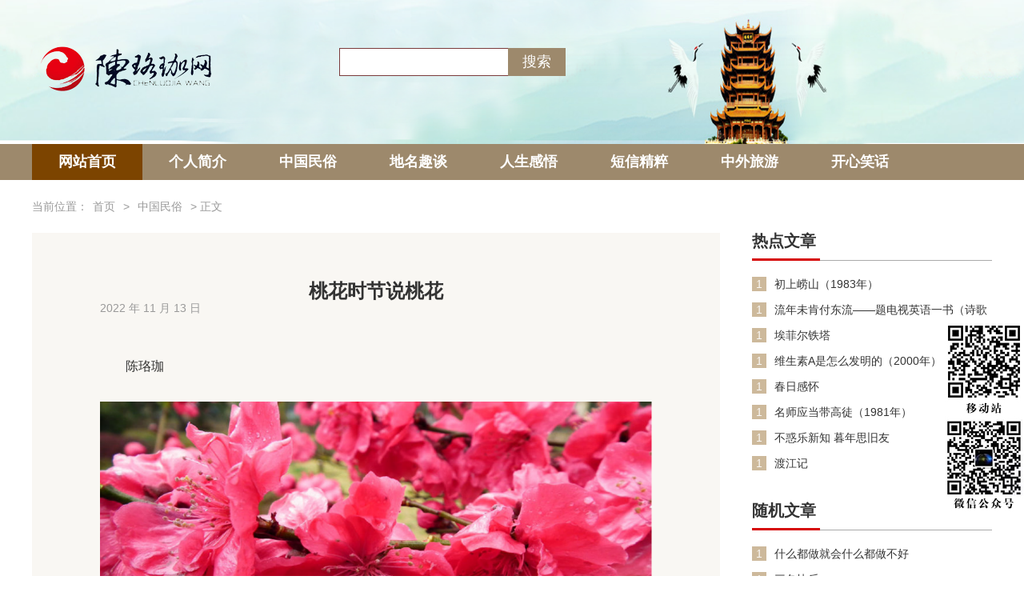

--- FILE ---
content_type: text/html; charset=UTF-8
request_url: http://www.xinglinchunqiu.com/minsu/759.html
body_size: 16369
content:
<!DOCTYPE html>
<html lang="zh-cn">
<head>
<meta charset="UTF-8">
<meta http-equiv="X-UA-Compatible" content="IE=Edge">
<meta http-equiv="Cache-Control" content="no-transform" />
<title>桃花时节说桃花_陈珞珈网</title>
<meta name="keywords" content="中国民俗" />
<meta name="description" content="陈珞珈 春天来了，桃花笑春风，杏花洒垂柳，百花竞放，万紫千红，走进桃花林，一曲蒋大为演唱的“在那桃花盛开的地方”，把我们带到了人间仙境之中。 桃与苹果、梨被称为“世界三大果树”。中国有着丰富悠久的桃文化。 桃花    桃花是百花中的名花。清代著名戏剧家李渔说：“草木之中，惟桃李可以领袖群芳，因为花之色..." />
<meta name="viewport" content="width=device-width,initial-scale=1,minimum-scale=1,maximum-scale=1,user-scalable=no">
<meta name="format-detection" content="telephone=no">
<meta name="apple-mobile-web-app-capable" content="yes">
<meta name="apple-mobile-web-app-status-bar-style" content="black">
<link rel="stylesheet" href="http://www.xinglinchunqiu.com/wp-content/themes/web/css/reset.css">
<link rel="stylesheet" href="http://www.xinglinchunqiu.com/wp-content/themes/web/css/common.css">
<link rel="stylesheet" href="http://www.xinglinchunqiu.com/wp-content/themes/web/style.css">
<link rel="stylesheet" href="http://www.xinglinchunqiu.com/wp-content/themes/web/css/swiper-4.3.3.min.css">
<link rel="stylesheet" href="http://www.xinglinchunqiu.com/wp-content/themes/web/css/index.css">
<script src="http://www.xinglinchunqiu.com/wp-content/themes/web/js/jquery-1.11.0.min.js"></script>

<link href='http://www.xinglinchunqiu.com/wp-content/themes/web/css/wap.css' type='text/css' rel='stylesheet' media='screen and (max-width:768px)'>
</head>
<body>
<!--nav-->
<div class="nav">
  <div class="nav_top">
    <div class="nt_cont clearfix">
      <div class="l_logo"> <a href="index.htm"> <img src="http://www.xinglinchunqiu.com/wp-content/themes/web/images/logo.png"> </a> </div>
      <div class="r_search">
        <div id="out">
          <div id="ser_box" class="clearfix">
        

			
			
				  <form method="get" action="http://www.xinglinchunqiu.com/" >
        
              <input type="text" class="ipt" id="s" name="s"/>
              <span>
              <input value="搜索" class="s_btn" type="submit">
              </span>
            </form>          </div>
          <div id="bot_box">
            <ul id="oul">
            </ul>
          </div>
        </div>
      </div>
    </div>
  </div>
  <div class="nav_bottom">
    <div class="nb_cont"> 
	<a href="/"  class='active' >网站首页</a>
	<a href="/gerenjianjie/4077.html">个人简介</a> 
	<a href="http://www.xinglinchunqiu.com/minsu">中国民俗</a> 
	<a href="http://www.xinglinchunqiu.com/qutan">地名趣谈</a> 
	<a href="http://www.xinglinchunqiu.com/ganwu">人生感悟</a> 
	<a href="http://www.xinglinchunqiu.com/jingcui">短信精粹</a> 
	<a href="http://www.xinglinchunqiu.com/lvyou">中外旅游</a>
	<a href="http://www.xinglinchunqiu.com/xiaohua">开心笑话</a>
	</div>
  </div>
</div>
  <!--朝代历史-->
  <div class="wap_cd_ls">
    <div class="wap_cd_ls_tit"> <img src="http://www.xinglinchunqiu.com/wp-content/themes/web/images/cdls_tlogo.png"> </div>
    <div class="wap_cd_ls_cnt">
	<a href="/"  class='active' >网站首页</a>
	<a href="http://www.xinglinchunqiu.com/%e6%a1%83%e8%8a%b1%e6%97%b6%e8%8a%82%e8%af%b4%e6%a1%83%e8%8a%b1"></a> 
	<a href="http://www.xinglinchunqiu.com/minsu">中国民俗</a> 
	<a href="http://www.xinglinchunqiu.com/qutan">地名趣谈</a> 
	<a href="http://www.xinglinchunqiu.com/ganwu">人生感悟</a> 
	<a href="http://www.xinglinchunqiu.com/jingcui">短信精粹</a> 
	<a href="http://www.xinglinchunqiu.com/lvyou">中外旅游</a>
	<a href="http://www.xinglinchunqiu.com/xiaohua">开心笑话</a>
	</div>
  </div><!--main-->
<div class="ls_main">
  <div class="breadcrumbs"> <i>当前位置：</i><a href="http://www.xinglinchunqiu.com"  class="gray">首页</a>  >  <a href="http://www.xinglinchunqiu.com/minsu">中国民俗</a>  >  正文 </div>
  <div class="ls_cont clearfix">
    <div class="ls_cl">
      <div class="ls_cl_top">
        <div class="lct_box">
          <div class="lct_tit">
            <h1>桃花时节说桃花</h1>
            <p><span>2022 年 11 月 13 日</span><span></span></p>
          </div>
          <div class="lct_cont" id="maximg">

           
<p><span>陈珞珈</span><img fetchpriority="high" decoding="async" src="http://www.xinglinchunqiu.com/wp-content/uploads/2022/11/桃花时节说桃花.png" alt="" width="1347" height="757" class="aligncenter size-full wp-image-791" srcset="http://www.xinglinchunqiu.com/wp-content/uploads/2022/11/桃花时节说桃花.png 1347w, http://www.xinglinchunqiu.com/wp-content/uploads/2022/11/桃花时节说桃花-300x169.png 300w, http://www.xinglinchunqiu.com/wp-content/uploads/2022/11/桃花时节说桃花-1024x575.png 1024w, http://www.xinglinchunqiu.com/wp-content/uploads/2022/11/桃花时节说桃花-768x432.png 768w" sizes="(max-width: 1347px) 100vw, 1347px" /></p>
<div>春天来了，桃花笑春风，杏花洒垂柳，百花竞放，万紫千红，走进桃花林，一曲蒋大为演唱的“在那桃花盛开的地方”，把我们带到了人间仙境之中。</div>
<div>桃与苹果、梨被称为“世界三大果树”。中国有着丰富悠久的桃文化。
</div>
<div><strong>桃花</strong></div>
<div>   桃花是百花中的名花。清代著名戏剧家李渔说：“草木之中，惟桃李可以领袖群芳，因为花之色大都不出红白二种，桃色为红之极纯，李色为白之至洁。桃红李白足尽二物之能事”。历代赞美桃花的诗词数不胜数。白居易说：“桃花乱落如红雨，剪绡裁锦一重重”。杜甫说：“桃花一簇开无主，可爱深红爱浅红”。李白说：“犬吠水声中，桃花带雨浓”。周朴说：“桃花春色暖先开，明媚谁人不耐看”。王维说：“桃红复含宿雨，柳绿更带朝烟”。陶渊明的那篇《桃花源记》，更是脍炙人口，流传千古。<br />
<span>   花中“祥女”桃花与女人永远相伴，要用桃花来比喻女人的美丽。《诗经》说：“桃之夭夭（茂盛），灼灼（鲜艳）其华（花）”。更有唐代崔护的那首咏桃花诗“去年今日此门中，人面桃花相映红。人面不知何处去，桃花依旧笑春风。”说去年的今天，就在这扇门里，姑娘那么漂亮的脸蛋，相映着鲜艳的桃花，太美了！今天再来此地，姑娘就不知到哪里去了，只有桃花依旧在这里，含笑怒放在春风之中。此诗成为用桃花喻美人的千古绝唱。人们把美貌的女人称做“桃夭柳媚”，把漂亮的化妆叫做“桃花妆”，把好看的脸蛋称为“桃腮”或“桃靥（酒窝）”,人们将漂亮女人命运多舛称之为“桃花命”，男人娶到了貌美如意的女人叫做“桃花运”。清代名剧《桃花扇》，更是描写了气节与刚强的秦淮名妓李香君与明末才子候方域的感人爱情及与权臣的斗争故事。</span></div>
<div>
<strong>“仙木”桃树</strong></div>
<div>   古人称桃木为“仙木”，又称“降龙木”，说它可以驱邪制鬼镇宅。传说夸父追日渴死，临死前将神木抛出，化成了一片桃林，使后世追日的人能够吃到甘甜多水的桃子。另一个传说更为重要，《淮南子·诠言》说，嫦娥之夫后羿的徒弟逢蒙，因嫉妒后羿从背后用桃木大棒将其砸死，逢蒙暗算师傅的工具就是桃木杖，后羿死后被封为“宗布神”，为鬼王，手牵猛虎，统领管辖万鬼。为什么鬼怕桃木，因为后羿是被桃木打死的。鬼中凡有作恶者，或被桃木所杀，或被猛虎所食。自此，用桃木制作物品制鬼驱邪的风俗就流传开来。</div>
<div>  我国最早的春联都是用桃木板做的，又称桃符， 春联源于古代“桃符”。《河图括地象》载：度朔山桃树蔽日，内有神荼（tú）、郁垒二神，手持桃枝，专司捉鬼拿妖。于是民间就用两块桃木板画上二人的像或写上他们的名字，悬挂门外，以驱鬼避邪镇宅，这种桃板就叫做“桃符”或“门神”。后来又发展成在桃符上写新春祝辞和吉语，以求平安吉祥。王安石的名句“千门万户瞳瞳日，总把新桃换旧符”即言此事。明帝朱元璋又改成用纸来写的“春联”。<img decoding="async" src="http://www.xinglinchunqiu.com/wp-content/uploads/2022/11/桃花时节说桃花.1.png" alt="" width="1026" height="1185" class="aligncenter size-full wp-image-760" srcset="http://www.xinglinchunqiu.com/wp-content/uploads/2022/11/桃花时节说桃花.1.png 1026w, http://www.xinglinchunqiu.com/wp-content/uploads/2022/11/桃花时节说桃花.1-260x300.png 260w, http://www.xinglinchunqiu.com/wp-content/uploads/2022/11/桃花时节说桃花.1-887x1024.png 887w, http://www.xinglinchunqiu.com/wp-content/uploads/2022/11/桃花时节说桃花.1-768x887.png 768w" sizes="(max-width: 1026px) 100vw, 1026px" /></p>
<div>挂在大门上的“桃符”，刻有神荼、郁垒二神，后发展成贴在门上的门神年画
</div>
<div>   战国时民间用桃木做成偶人，藏于门侧，以御凶避邪。《左传·昭公四年》说用桃木做弓置于家中，震慑鬼邪。《太平御览》引《典术》：“桃者，五木之精也，古压伏邪气者，此仙木也，桃木之精气在鬼门，制百鬼，故今做桃木剑以压邪。” 东南亚国家和我国民间将桃木剑放在家中用于镇宅避邪。</div>
<div>   桃是福寿的象征。古人说王母娘娘有蟠桃树,此树三千年一开花一结果,食之可延寿三千年，蟠桃熟时，她大摆寿宴，诸仙前来祝寿，她用仙桃赐众仙食，食之长生不老，因此桃代表长寿。自古以来，桃就被作为福寿吉祥的象征深入民心，每当给老人祝寿时常用“寿桃”或“寿星捧桃”画相赠。“福禄寿”“三星高照”中的寿星常捧大桃。
</div>
<div><strong>桃皆良药</strong></div>
<div>   鲜桃肉甘甜多汁，富含维生素和铁，钾多钠少，对胃阴不足口干的便秘有滋养润下之功，高血压和糖尿病人可常吃。桃仁应用最广，是活血袪瘀要药，古今名方“桃仁承气汤 ”、“桃红四物汤”均以桃仁为主，可治瘀血肿痛，经闭腹痛，跌打损伤和血燥便秘等。桃花活血利水，养颜通便，有较好的养颜美容作用，能“令人好颜色”，《大清方》说“酒渍桃花饮之，除百病，益颜色”。台湾用桃花做化妆品，古代洛阳人用桃花煮粥。《本草纲目》记载桃叶、桃皮、桃胶和桃毛等都能入药或与他药配伍，治多种疾病。</div>
<div>
<strong>春日何处赏桃花？</strong></div>
<div>   我国各省都有赏桃花之佳处，国内知名的赏桃花处有以下地方。</div>
<div><strong>   桃花源</strong>  位于湖南省常德市桃源县城西南15公里，距常德34公里，是东晋陶渊明《桃花源记》的原型地，因此闻名。景区始建于晋代。历代陶渊明、孟浩然、王昌龄、王维、李白、杜牧、刘禹锡、韩愈、陆游、苏轼等都曾到此并留下墨宝。景区内有桃仙岭、桃源山、桃花山、秦人村等景点，面积达150平方公里。桃花盛开之时，前有滔滔奔流的沅水，背倚延绵起伏的群峰，驻此赏花颇有《桃花源记》中“芳草鲜美、落英缤纷”的意境，整个桃花林宛若红霞，在山水环绕之中百枝绽放，千树吐艳，品檑茶，饮桃花酒，流连忘返。<img decoding="async" src="http://www.xinglinchunqiu.com/wp-content/uploads/2022/11/桃花时节说桃花.2.png" alt="" width="1280" height="825" class="aligncenter size-full wp-image-761" srcset="http://www.xinglinchunqiu.com/wp-content/uploads/2022/11/桃花时节说桃花.2.png 1280w, http://www.xinglinchunqiu.com/wp-content/uploads/2022/11/桃花时节说桃花.2-300x193.png 300w, http://www.xinglinchunqiu.com/wp-content/uploads/2022/11/桃花时节说桃花.2-1024x660.png 1024w, http://www.xinglinchunqiu.com/wp-content/uploads/2022/11/桃花时节说桃花.2-768x495.png 768w" sizes="(max-width: 1280px) 100vw, 1280px" /><span>湖南桃源县桃花源</span><img loading="lazy" decoding="async" src="http://www.xinglinchunqiu.com/wp-content/uploads/2022/11/桃花时节说桃花.3.png" alt="" width="1248" height="791" class="aligncenter size-full wp-image-762" srcset="http://www.xinglinchunqiu.com/wp-content/uploads/2022/11/桃花时节说桃花.3.png 1248w, http://www.xinglinchunqiu.com/wp-content/uploads/2022/11/桃花时节说桃花.3-300x190.png 300w, http://www.xinglinchunqiu.com/wp-content/uploads/2022/11/桃花时节说桃花.3-1024x649.png 1024w, http://www.xinglinchunqiu.com/wp-content/uploads/2022/11/桃花时节说桃花.3-768x487.png 768w" sizes="auto, (max-width: 1248px) 100vw, 1248px" /><span>湖南桃源县桃花源</span></div>
<div><strong>杭州西湖</strong><span> 早在唐代已种桃花，现在苏堤、白堤、柳浪闻莺、曲院风荷和孤山北麓等处，一株杨柳一株桃，红绿相间，千姿百态，湖水配上满满的桃花， “夹岸桃花蘸水开”，就如临水梳妆的美人西子，楚楚动人，令人心醉，漫步湖岸，极为赏心悦目。</span><img loading="lazy" decoding="async" src="http://www.xinglinchunqiu.com/wp-content/uploads/2022/11/桃花时节说桃花.4.png" alt="" width="1219" height="822" class="aligncenter size-full wp-image-763" srcset="http://www.xinglinchunqiu.com/wp-content/uploads/2022/11/桃花时节说桃花.4.png 1219w, http://www.xinglinchunqiu.com/wp-content/uploads/2022/11/桃花时节说桃花.4-300x202.png 300w, http://www.xinglinchunqiu.com/wp-content/uploads/2022/11/桃花时节说桃花.4-1024x691.png 1024w, http://www.xinglinchunqiu.com/wp-content/uploads/2022/11/桃花时节说桃花.4-768x518.png 768w" sizes="auto, (max-width: 1219px) 100vw, 1219px" /><span>苏堤春晓  桃红柳绿</span><img loading="lazy" decoding="async" src="http://www.xinglinchunqiu.com/wp-content/uploads/2022/11/桃花时节说桃花.5.png" alt="" width="1277" height="708" class="aligncenter size-full wp-image-764" srcset="http://www.xinglinchunqiu.com/wp-content/uploads/2022/11/桃花时节说桃花.5.png 1277w, http://www.xinglinchunqiu.com/wp-content/uploads/2022/11/桃花时节说桃花.5-300x166.png 300w, http://www.xinglinchunqiu.com/wp-content/uploads/2022/11/桃花时节说桃花.5-1024x568.png 1024w, http://www.xinglinchunqiu.com/wp-content/uploads/2022/11/桃花时节说桃花.5-768x426.png 768w" sizes="auto, (max-width: 1277px) 100vw, 1277px" /></p>
<div>湖光山色，人间天堂
</div>
<div><strong>   庐山花径</strong> “花径”是庐山百花最多赏花最好的地方，唐代白居易在此题写《大林寺桃花》：“人间四月芳菲尽，山寺桃花始盛开。长恨春归无觅处，不知转入此中来。”“花径”二字为他所题。“花径”紧靠状如提琴之湖故名“如琴湖”，湖心岛用九曲桥与湖岸相连。站在花径的“景白亭”里，放眼峡谷，嫣红塞路，凝霞铺锦，恍若仙境，撩人心扉。我几上庐山多次去“花径”。<img loading="lazy" decoding="async" src="http://www.xinglinchunqiu.com/wp-content/uploads/2022/11/桃花时节说桃花.6.png" alt="" width="1212" height="909" class="aligncenter size-full wp-image-765" srcset="http://www.xinglinchunqiu.com/wp-content/uploads/2022/11/桃花时节说桃花.6.png 1212w, http://www.xinglinchunqiu.com/wp-content/uploads/2022/11/桃花时节说桃花.6-300x225.png 300w, http://www.xinglinchunqiu.com/wp-content/uploads/2022/11/桃花时节说桃花.6-1024x768.png 1024w, http://www.xinglinchunqiu.com/wp-content/uploads/2022/11/桃花时节说桃花.6-768x576.png 768w" sizes="auto, (max-width: 1212px) 100vw, 1212px" /><span>庐山花径正门</span><img loading="lazy" decoding="async" src="http://www.xinglinchunqiu.com/wp-content/uploads/2022/11/桃花时节说桃花.7.png" alt="" width="1214" height="716" class="aligncenter size-full wp-image-766" srcset="http://www.xinglinchunqiu.com/wp-content/uploads/2022/11/桃花时节说桃花.7.png 1214w, http://www.xinglinchunqiu.com/wp-content/uploads/2022/11/桃花时节说桃花.7-300x177.png 300w, http://www.xinglinchunqiu.com/wp-content/uploads/2022/11/桃花时节说桃花.7-1024x604.png 1024w, http://www.xinglinchunqiu.com/wp-content/uploads/2022/11/桃花时节说桃花.7-768x453.png 768w" sizes="auto, (max-width: 1214px) 100vw, 1214px" /></p>
<div>庐山花径美景
</div>
<div><strong>   北京平谷</strong> 平谷桃花海面积22万亩，是世界最大的桃园。阳春四月，平谷桃花竞相开放，争芳斗艳，十里桃花，百里画廊，置身火红桃花海，登上桃花海观景台，放眼望去，漫山桃红，百卉飘香，到处是红的海洋，花的世界，赶紧用手机拍个“人面桃花相映红！”<img loading="lazy" decoding="async" src="http://www.xinglinchunqiu.com/wp-content/uploads/2022/11/桃花时节说桃花.8.png" alt="" width="1192" height="698" class="aligncenter size-full wp-image-767" srcset="http://www.xinglinchunqiu.com/wp-content/uploads/2022/11/桃花时节说桃花.8.png 1192w, http://www.xinglinchunqiu.com/wp-content/uploads/2022/11/桃花时节说桃花.8-300x176.png 300w, http://www.xinglinchunqiu.com/wp-content/uploads/2022/11/桃花时节说桃花.8-1024x600.png 1024w, http://www.xinglinchunqiu.com/wp-content/uploads/2022/11/桃花时节说桃花.8-768x450.png 768w" sizes="auto, (max-width: 1192px) 100vw, 1192px" /><span>平谷桃花如大海如红色波涛</span><img loading="lazy" decoding="async" src="http://www.xinglinchunqiu.com/wp-content/uploads/2022/11/桃花时节说桃花.9.png" alt="" width="1200" height="686" class="aligncenter size-full wp-image-768" srcset="http://www.xinglinchunqiu.com/wp-content/uploads/2022/11/桃花时节说桃花.9.png 1200w, http://www.xinglinchunqiu.com/wp-content/uploads/2022/11/桃花时节说桃花.9-300x172.png 300w, http://www.xinglinchunqiu.com/wp-content/uploads/2022/11/桃花时节说桃花.9-1024x585.png 1024w, http://www.xinglinchunqiu.com/wp-content/uploads/2022/11/桃花时节说桃花.9-768x439.png 768w" sizes="auto, (max-width: 1200px) 100vw, 1200px" /></p>
<div>平谷桃花观景点之一
</div>
<div><strong>   上海龙华</strong> 三月三，龙华看桃花是上海的传统习俗，龙华古寺古塔已有千年历史，古寺佛殿重重，古塔飞檐高翘，相映成辉。龙华桃花在乾隆年间已负盛名。阳春三月，游人络绎不绝，大有“紫陌红尘拂面来，无人不道看花回”的盛况。这里的桃花确实名不虚传，数量多，品种好。猩红的热情，粉红的妩媚，白色的淡雅，是难得的大都市里的“桃花源”。<img loading="lazy" decoding="async" src="http://www.xinglinchunqiu.com/wp-content/uploads/2022/11/桃花时节说桃花.10.png" alt="" width="1232" height="922" class="aligncenter size-full wp-image-769" srcset="http://www.xinglinchunqiu.com/wp-content/uploads/2022/11/桃花时节说桃花.10.png 1232w, http://www.xinglinchunqiu.com/wp-content/uploads/2022/11/桃花时节说桃花.10-300x225.png 300w, http://www.xinglinchunqiu.com/wp-content/uploads/2022/11/桃花时节说桃花.10-1024x766.png 1024w, http://www.xinglinchunqiu.com/wp-content/uploads/2022/11/桃花时节说桃花.10-768x575.png 768w" sizes="auto, (max-width: 1232px) 100vw, 1232px" /><span>龙华古塔红花</span><img loading="lazy" decoding="async" src="http://www.xinglinchunqiu.com/wp-content/uploads/2022/11/桃花时节说桃花.11.png" alt="" width="1289" height="857" class="aligncenter size-full wp-image-770" srcset="http://www.xinglinchunqiu.com/wp-content/uploads/2022/11/桃花时节说桃花.11.png 1289w, http://www.xinglinchunqiu.com/wp-content/uploads/2022/11/桃花时节说桃花.11-300x199.png 300w, http://www.xinglinchunqiu.com/wp-content/uploads/2022/11/桃花时节说桃花.11-1024x681.png 1024w, http://www.xinglinchunqiu.com/wp-content/uploads/2022/11/桃花时节说桃花.11-768x511.png 768w" sizes="auto, (max-width: 1289px) 100vw, 1289px" /></p>
<div>龙华桃花公园有江南园林之美
</div>
<div><strong>   上海南汇</strong> 南汇地处东海之滨，田园风光宜人。5万亩桃林为华东之最，旖旎的海滨水乡风光与绚丽的桃花美景交相辉映，为南汇桃花节的一大特色。每当春暖花开时节，泛舟而行，在蓝天碧海的映衬下，百里桃花争奇斗艳，云蒸霞蔚；舍舟登岸，走进桃源深处，徜徉于花海之中，游客自己也成了一道人面桃花相映红的风景。<br />
<img loading="lazy" decoding="async" src="http://www.xinglinchunqiu.com/wp-content/uploads/2022/11/桃花时节说桃花.12.png" alt="" width="1226" height="918" class="aligncenter size-full wp-image-771" srcset="http://www.xinglinchunqiu.com/wp-content/uploads/2022/11/桃花时节说桃花.12.png 1226w, http://www.xinglinchunqiu.com/wp-content/uploads/2022/11/桃花时节说桃花.12-300x225.png 300w, http://www.xinglinchunqiu.com/wp-content/uploads/2022/11/桃花时节说桃花.12-1024x767.png 1024w, http://www.xinglinchunqiu.com/wp-content/uploads/2022/11/桃花时节说桃花.12-768x575.png 768w" sizes="auto, (max-width: 1226px) 100vw, 1226px" /><span>南汇桃花节</span><img loading="lazy" decoding="async" src="http://www.xinglinchunqiu.com/wp-content/uploads/2022/11/桃花时节说桃花.13.png" alt="" width="1220" height="714" class="aligncenter size-full wp-image-772" srcset="http://www.xinglinchunqiu.com/wp-content/uploads/2022/11/桃花时节说桃花.13.png 1220w, http://www.xinglinchunqiu.com/wp-content/uploads/2022/11/桃花时节说桃花.13-300x176.png 300w, http://www.xinglinchunqiu.com/wp-content/uploads/2022/11/桃花时节说桃花.13-1024x599.png 1024w, http://www.xinglinchunqiu.com/wp-content/uploads/2022/11/桃花时节说桃花.13-768x449.png 768w" sizes="auto, (max-width: 1220px) 100vw, 1220px" /></p>
<div>南汇桃花节
</div>
<div><strong>   广东九峰</strong> 九峰镇位于广东韶关市乐昌市，毗邻湖南。六万亩桃花李花争相怒放，百里画廊。因在山谷，村里皆土坯瓦房，充满田园风光。桃花，李花，油菜花，色彩绚丽，摄影元素丰富。<img loading="lazy" decoding="async" src="http://www.xinglinchunqiu.com/wp-content/uploads/2022/11/桃花时节说桃花.14.png" alt="" width="1312" height="872" class="aligncenter size-full wp-image-773" srcset="http://www.xinglinchunqiu.com/wp-content/uploads/2022/11/桃花时节说桃花.14.png 1312w, http://www.xinglinchunqiu.com/wp-content/uploads/2022/11/桃花时节说桃花.14-300x199.png 300w, http://www.xinglinchunqiu.com/wp-content/uploads/2022/11/桃花时节说桃花.14-1024x681.png 1024w, http://www.xinglinchunqiu.com/wp-content/uploads/2022/11/桃花时节说桃花.14-768x510.png 768w" sizes="auto, (max-width: 1312px) 100vw, 1312px" /><span>山花烂漫，阡陌田园</span><img loading="lazy" decoding="async" src="http://www.xinglinchunqiu.com/wp-content/uploads/2022/11/桃花时节说桃花.15.png" alt="" width="1200" height="744" class="aligncenter size-full wp-image-774" srcset="http://www.xinglinchunqiu.com/wp-content/uploads/2022/11/桃花时节说桃花.15.png 1200w, http://www.xinglinchunqiu.com/wp-content/uploads/2022/11/桃花时节说桃花.15-300x186.png 300w, http://www.xinglinchunqiu.com/wp-content/uploads/2022/11/桃花时节说桃花.15-1024x635.png 1024w, http://www.xinglinchunqiu.com/wp-content/uploads/2022/11/桃花时节说桃花.15-768x476.png 768w" sizes="auto, (max-width: 1200px) 100vw, 1200px" /></p>
<div>村前田头，桃红李白
</div>
<div><strong>   广州石马</strong> 位于广州白云区新市镇石马村，是以“珠江文化之韵，桃花之美”为主题的公园。在千亩沃野上遍植几十万株绯桃，有诗赞曰：“我歌石马风光好，岁岁桃花喜万家”。主要景点有著名作家陈残云纪念馆、桃花塔、木栈道、品茶轩、观瀑廊、桃花涧等。<img loading="lazy" decoding="async" src="http://www.xinglinchunqiu.com/wp-content/uploads/2022/11/桃花时节说桃花.16.png" alt="" width="1280" height="720" class="aligncenter size-full wp-image-775" srcset="http://www.xinglinchunqiu.com/wp-content/uploads/2022/11/桃花时节说桃花.16.png 1280w, http://www.xinglinchunqiu.com/wp-content/uploads/2022/11/桃花时节说桃花.16-300x169.png 300w, http://www.xinglinchunqiu.com/wp-content/uploads/2022/11/桃花时节说桃花.16-1024x576.png 1024w, http://www.xinglinchunqiu.com/wp-content/uploads/2022/11/桃花时节说桃花.16-768x432.png 768w" sizes="auto, (max-width: 1280px) 100vw, 1280px" /><span>石马桃花红似火</span><img loading="lazy" decoding="async" src="http://www.xinglinchunqiu.com/wp-content/uploads/2022/11/桃花时节说桃花.17.png" alt="" width="1278" height="629" class="aligncenter size-full wp-image-776" srcset="http://www.xinglinchunqiu.com/wp-content/uploads/2022/11/桃花时节说桃花.17.png 1278w, http://www.xinglinchunqiu.com/wp-content/uploads/2022/11/桃花时节说桃花.17-300x148.png 300w, http://www.xinglinchunqiu.com/wp-content/uploads/2022/11/桃花时节说桃花.17-1024x504.png 1024w, http://www.xinglinchunqiu.com/wp-content/uploads/2022/11/桃花时节说桃花.17-768x378.png 768w" sizes="auto, (max-width: 1278px) 100vw, 1278px" /></p>
<div>南粤春色最宜人
</div>
<div><strong>   成都龙泉</strong> 龙泉驿位于成都龙泉驿区山泉镇，被国务院命名为“中国水蜜桃之乡”，是闻名全国的花果山和风景名胜区，以“四时花不断，八节佳果香”著称，有著名的龙泉桃花节。这里皇陵起伏，山道弯弯，漫山遍野见桃花红如霞，梨花白如雪，吸引成千上万的游客纷至沓来。景区面积约30平方公里，处处被浓密绚丽的花树掩映， “一百里间春似海，孤城掩映万花中”，洛带古镇、客家文化以及花果山果园、农家乐是龙泉驿踏春看花的亮点特色。<br />
<img loading="lazy" decoding="async" src="http://www.xinglinchunqiu.com/wp-content/uploads/2022/11/桃花时节说桃花.18.png" alt="" width="1247" height="701" class="aligncenter size-full wp-image-777" srcset="http://www.xinglinchunqiu.com/wp-content/uploads/2022/11/桃花时节说桃花.18.png 1247w, http://www.xinglinchunqiu.com/wp-content/uploads/2022/11/桃花时节说桃花.18-300x169.png 300w, http://www.xinglinchunqiu.com/wp-content/uploads/2022/11/桃花时节说桃花.18-1024x576.png 1024w, http://www.xinglinchunqiu.com/wp-content/uploads/2022/11/桃花时节说桃花.18-768x432.png 768w" sizes="auto, (max-width: 1247px) 100vw, 1247px" /><span>蜀中最佳赏花处</span><img loading="lazy" decoding="async" src="http://www.xinglinchunqiu.com/wp-content/uploads/2022/11/桃花时节说桃花.19.png" alt="" width="1207" height="844" class="aligncenter size-full wp-image-778" srcset="http://www.xinglinchunqiu.com/wp-content/uploads/2022/11/桃花时节说桃花.19.png 1207w, http://www.xinglinchunqiu.com/wp-content/uploads/2022/11/桃花时节说桃花.19-300x210.png 300w, http://www.xinglinchunqiu.com/wp-content/uploads/2022/11/桃花时节说桃花.19-1024x716.png 1024w, http://www.xinglinchunqiu.com/wp-content/uploads/2022/11/桃花时节说桃花.19-768x537.png 768w" sizes="auto, (max-width: 1207px) 100vw, 1207px" /></p>
<div>踏青赏花农家乐
</div>
<div><strong>   舟山桃花岛</strong>  桃花岛位于浙江舟山岛沈家门渔港南面，面积43平方公里。岛上碧海金沙，礁奇石怪，林木葱翠，风光旖旎， 有“海岛植物园”之称。金庸《射雕英雄传》里的桃花岛就是以此岛为背景，书中许多景点均可在此找到。岛上桃花繁多，粉的红的，簇拥枝头，争奇斗艳。此处山海均与桃花有关，无论是桃花港还是桃花峪，皆有不同的美丽，还可品尝海鲜大餐。<br />
<img loading="lazy" decoding="async" src="http://www.xinglinchunqiu.com/wp-content/uploads/2022/11/桃花时节说桃花.20.png" alt="" width="1162" height="816" class="aligncenter size-full wp-image-779" srcset="http://www.xinglinchunqiu.com/wp-content/uploads/2022/11/桃花时节说桃花.20.png 1162w, http://www.xinglinchunqiu.com/wp-content/uploads/2022/11/桃花时节说桃花.20-300x211.png 300w, http://www.xinglinchunqiu.com/wp-content/uploads/2022/11/桃花时节说桃花.20-1024x719.png 1024w, http://www.xinglinchunqiu.com/wp-content/uploads/2022/11/桃花时节说桃花.20-768x539.png 768w" sizes="auto, (max-width: 1162px) 100vw, 1162px" /><span>来桃花岛寻郭靖与黄蓉踪迹</span><img loading="lazy" decoding="async" src="http://www.xinglinchunqiu.com/wp-content/uploads/2022/11/桃花时节说桃花.21.png" alt="" width="1302" height="592" class="aligncenter size-full wp-image-780" srcset="http://www.xinglinchunqiu.com/wp-content/uploads/2022/11/桃花时节说桃花.21.png 1302w, http://www.xinglinchunqiu.com/wp-content/uploads/2022/11/桃花时节说桃花.21-300x136.png 300w, http://www.xinglinchunqiu.com/wp-content/uploads/2022/11/桃花时节说桃花.21-1024x466.png 1024w, http://www.xinglinchunqiu.com/wp-content/uploads/2022/11/桃花时节说桃花.21-768x349.png 768w" sizes="auto, (max-width: 1302px) 100vw, 1302px" /></p>
<div>水天一色，山海相连
</div>
<div><strong>   兰州安宁</strong> 早在汉代，安宁的“金城贡桃”即进贡给汉武帝。安宁桃花会早在清代就已闻名遐迩，当时观花者多为达官显贵和才子佳人。清代有诗赞曰：“我忆兰州好，当春果足夸。灯繁三市火，彩散一城花。碧树催歌板，香尘逐锦车。青青芳草路，到处酒帘斜”。每逢花期，桃花艳丽似锦，恰似漫天红霞撒落人间，景致美不胜收。<img loading="lazy" decoding="async" src="http://www.xinglinchunqiu.com/wp-content/uploads/2022/11/桃花时节说桃花.22.png" alt="" width="1206" height="804" class="aligncenter size-full wp-image-781" srcset="http://www.xinglinchunqiu.com/wp-content/uploads/2022/11/桃花时节说桃花.22.png 1206w, http://www.xinglinchunqiu.com/wp-content/uploads/2022/11/桃花时节说桃花.22-300x200.png 300w, http://www.xinglinchunqiu.com/wp-content/uploads/2022/11/桃花时节说桃花.22-1024x683.png 1024w, http://www.xinglinchunqiu.com/wp-content/uploads/2022/11/桃花时节说桃花.22-768x512.png 768w" sizes="auto, (max-width: 1206px) 100vw, 1206px" /><span><span>兰州桃花节<img loading="lazy" decoding="async" src="http://www.xinglinchunqiu.com/wp-content/uploads/2022/11/桃花时节说桃花.23.png" alt="" width="1257" height="817" class="aligncenter size-full wp-image-782" srcset="http://www.xinglinchunqiu.com/wp-content/uploads/2022/11/桃花时节说桃花.23.png 1257w, http://www.xinglinchunqiu.com/wp-content/uploads/2022/11/桃花时节说桃花.23-300x195.png 300w, http://www.xinglinchunqiu.com/wp-content/uploads/2022/11/桃花时节说桃花.23-1024x666.png 1024w, http://www.xinglinchunqiu.com/wp-content/uploads/2022/11/桃花时节说桃花.23-768x499.png 768w" sizes="auto, (max-width: 1257px) 100vw, 1257px" /></span></span></p>
<div>安宁桃园
</div>
<div><strong>   山东肥城</strong>  肥城种桃已逾千年，“肥桃”硕大蜜甜，每个都在一斤多，古代是专供宫廷的贡桃，十分香甜，驰名海内外。每年举办规模盛大的桃花节。肥城的桃树面积已达10万亩，被列入吉尼斯世界纪录。每年桃花节期间桃花竞相盛开，中外游客云集桃乡，呈现“花似海、人如潮”的迷人赏花景观。<img loading="lazy" decoding="async" src="http://www.xinglinchunqiu.com/wp-content/uploads/2022/11/桃花时节说桃花.24.png" alt="" width="1274" height="436" class="aligncenter size-full wp-image-783" srcset="http://www.xinglinchunqiu.com/wp-content/uploads/2022/11/桃花时节说桃花.24.png 1274w, http://www.xinglinchunqiu.com/wp-content/uploads/2022/11/桃花时节说桃花.24-300x103.png 300w, http://www.xinglinchunqiu.com/wp-content/uploads/2022/11/桃花时节说桃花.24-1024x350.png 1024w, http://www.xinglinchunqiu.com/wp-content/uploads/2022/11/桃花时节说桃花.24-768x263.png 768w" sizes="auto, (max-width: 1274px) 100vw, 1274px" /><span><span>肥城桃花盛景如诗如幻<img loading="lazy" decoding="async" src="http://www.xinglinchunqiu.com/wp-content/uploads/2022/11/桃花时节说桃花.25.png" alt="" width="1236" height="822" class="aligncenter size-full wp-image-784" srcset="http://www.xinglinchunqiu.com/wp-content/uploads/2022/11/桃花时节说桃花.25.png 1236w, http://www.xinglinchunqiu.com/wp-content/uploads/2022/11/桃花时节说桃花.25-300x200.png 300w, http://www.xinglinchunqiu.com/wp-content/uploads/2022/11/桃花时节说桃花.25-1024x681.png 1024w, http://www.xinglinchunqiu.com/wp-content/uploads/2022/11/桃花时节说桃花.25-768x511.png 768w" sizes="auto, (max-width: 1236px) 100vw, 1236px" />肥城桃花盛景美不胜收</p>
<p></span></span></p>
<div>   <strong>桂林恭城</strong> 有十里桃花长廊，约3公里，山是桃园，桃园是山，漫山遍野都是怒放的桃花，染红了大岭山，绽放出五颜六色的桃花，有粉红的，有浅红的，有火红的，争奇斗艳，美不胜收。万亩连片桃园，在春光下桃园中穿梭的游客，体验着大自然的美好与惬意。<br />
<img loading="lazy" decoding="async" src="http://www.xinglinchunqiu.com/wp-content/uploads/2022/11/桃花时节说桃花.26.png" alt="" width="1196" height="897" class="aligncenter size-full wp-image-785" srcset="http://www.xinglinchunqiu.com/wp-content/uploads/2022/11/桃花时节说桃花.26.png 1196w, http://www.xinglinchunqiu.com/wp-content/uploads/2022/11/桃花时节说桃花.26-300x225.png 300w, http://www.xinglinchunqiu.com/wp-content/uploads/2022/11/桃花时节说桃花.26-1024x768.png 1024w, http://www.xinglinchunqiu.com/wp-content/uploads/2022/11/桃花时节说桃花.26-768x576.png 768w" sizes="auto, (max-width: 1196px) 100vw, 1196px" /><span>桂林恭城桃花节</span><img loading="lazy" decoding="async" src="http://www.xinglinchunqiu.com/wp-content/uploads/2022/11/桃花时节说桃花.27.png" alt="" width="1110" height="542" class="aligncenter size-full wp-image-786" srcset="http://www.xinglinchunqiu.com/wp-content/uploads/2022/11/桃花时节说桃花.27.png 1110w, http://www.xinglinchunqiu.com/wp-content/uploads/2022/11/桃花时节说桃花.27-300x146.png 300w, http://www.xinglinchunqiu.com/wp-content/uploads/2022/11/桃花时节说桃花.27-1024x500.png 1024w, http://www.xinglinchunqiu.com/wp-content/uploads/2022/11/桃花时节说桃花.27-768x375.png 768w" sizes="auto, (max-width: 1110px) 100vw, 1110px" /><span>桂林恭城桃花节 </span></p>
<div>   <strong>无锡阳山 </strong>阳山生态桃源景区位于无锡惠山区阳山镇，距无锡市15公里。境内四座山丘雄伟壮观，林壑优美。每年春季，山下桃花怒放，争奇斗艳，以万亩桃花、亿年火山、千年古刹著称于世。置身山间，风景乡情交融，古意今韵并美，山歌渔声同酣，实堪“江南一绝”之誉。这里的火山地貌造就了“阳山水蜜桃”驰名天下，最出名的水蜜桃为“湖景桃”，是可以用吸管吸吮桃汁的水蜜桃。<img loading="lazy" decoding="async" src="http://www.xinglinchunqiu.com/wp-content/uploads/2022/11/桃花时节说桃花.28.png" alt="" width="1293" height="711" class="aligncenter size-full wp-image-787" srcset="http://www.xinglinchunqiu.com/wp-content/uploads/2022/11/桃花时节说桃花.28.png 1293w, http://www.xinglinchunqiu.com/wp-content/uploads/2022/11/桃花时节说桃花.28-300x165.png 300w, http://www.xinglinchunqiu.com/wp-content/uploads/2022/11/桃花时节说桃花.28-1024x563.png 1024w, http://www.xinglinchunqiu.com/wp-content/uploads/2022/11/桃花时节说桃花.28-768x422.png 768w" sizes="auto, (max-width: 1293px) 100vw, 1293px" /><span>阳山赏桃花有水乡特色</span><img loading="lazy" decoding="async" src="http://www.xinglinchunqiu.com/wp-content/uploads/2022/11/桃花时节说桃花.29.png" alt="" width="1200" height="800" class="aligncenter size-full wp-image-788" srcset="http://www.xinglinchunqiu.com/wp-content/uploads/2022/11/桃花时节说桃花.29.png 1200w, http://www.xinglinchunqiu.com/wp-content/uploads/2022/11/桃花时节说桃花.29-300x200.png 300w, http://www.xinglinchunqiu.com/wp-content/uploads/2022/11/桃花时节说桃花.29-1024x683.png 1024w, http://www.xinglinchunqiu.com/wp-content/uploads/2022/11/桃花时节说桃花.29-768x512.png 768w" sizes="auto, (max-width: 1200px) 100vw, 1200px" /></p>
<div>阳山赏桃花有田园风情
</div>
<div><strong>   西藏</strong><strong>林芝</strong> 林芝桃花节每年3月在林芝县嘎拉村开幕。林芝的桃花有如藏族姑娘脸上美丽的高原红，如醉霞绯云般的争相斗艳，不仅让人欣赏“雪域江南”那独特的旖旎风光，更能让人领略西藏最浪漫美丽的春天。林芝桃花多为“野桃”，树高花繁，开得狂野，寿命可达千余年。这里山脚桃花盛开，山上则是雪峰，独有藏域风情。这里有原始的湖水相伴，清冽的空气飘来暗香袭人，神秘的土地令人怦然心动。<img loading="lazy" decoding="async" src="http://www.xinglinchunqiu.com/wp-content/uploads/2022/11/桃花时节说桃花.30.png" alt="" width="1278" height="850" class="aligncenter size-full wp-image-789" srcset="http://www.xinglinchunqiu.com/wp-content/uploads/2022/11/桃花时节说桃花.30.png 1278w, http://www.xinglinchunqiu.com/wp-content/uploads/2022/11/桃花时节说桃花.30-300x200.png 300w, http://www.xinglinchunqiu.com/wp-content/uploads/2022/11/桃花时节说桃花.30-1024x681.png 1024w, http://www.xinglinchunqiu.com/wp-content/uploads/2022/11/桃花时节说桃花.30-768x511.png 768w" sizes="auto, (max-width: 1278px) 100vw, 1278px" /><span>美如仙境的林芝</span><img loading="lazy" decoding="async" src="http://www.xinglinchunqiu.com/wp-content/uploads/2022/11/桃花时节说桃花.31.png" alt="" width="1327" height="884" class="aligncenter size-full wp-image-790" srcset="http://www.xinglinchunqiu.com/wp-content/uploads/2022/11/桃花时节说桃花.31.png 1327w, http://www.xinglinchunqiu.com/wp-content/uploads/2022/11/桃花时节说桃花.31-300x200.png 300w, http://www.xinglinchunqiu.com/wp-content/uploads/2022/11/桃花时节说桃花.31-1024x682.png 1024w, http://www.xinglinchunqiu.com/wp-content/uploads/2022/11/桃花时节说桃花.31-768x512.png 768w" sizes="auto, (max-width: 1327px) 100vw, 1327px" /></p>
<div>雪域高原，桃红柳绿
</div>
<div>写于2020年4月16日</div>
</div>
</div>
</div>
</div>
</div>
</div>
</div>
</div>
</div>
</div>
</div>
</div>
</div>
</div>
</div>

          </div>
        </div>
        <!--标签-->
        <div class="ls_cl_tab">
          <div class="lc_tt"> <span>本文标签：</span>  </div>
          <div class="lc_tb">
          上一篇: <a href="http://www.xinglinchunqiu.com/minsu/748.html" rel="prev">母亲节的由来</a>           下一篇: <a href="http://www.xinglinchunqiu.com/minsu/810.html" rel="next">“惊蛰”的问候</a>          </div>
        </div>
      </div>
      <!--相关文章-->
      <div class="ls_cl_wz">
        <div class="ls_cnt_tit">
          <h5>相关文章</h5>
        </div>
        <ul>
		    
<li> <a class="lcw_img" href="http://www.xinglinchunqiu.com/minsu/5259.html"> <img class="lazy" src="" data-original="/images/defaultpic.gif"> </a> <a class="lcw_txt" href="http://www.xinglinchunqiu.com/minsu/5259.html">三冬快乐</a> </li>
		   
<li> <a class="lcw_img" href="http://www.xinglinchunqiu.com/ganwu/5248.html"> <img class="lazy" src="" data-original="/images/defaultpic.gif"> </a> <a class="lcw_txt" href="http://www.xinglinchunqiu.com/ganwu/5248.html">底气</a> </li>
		   
<li> <a class="lcw_img" href="http://www.xinglinchunqiu.com/minsu/5244.html"> <img class="lazy" src="" data-original="/images/defaultpic.gif"> </a> <a class="lcw_txt" href="http://www.xinglinchunqiu.com/minsu/5244.html">小寒</a> </li>
		   
<li> <a class="lcw_img" href="http://www.xinglinchunqiu.com/minsu/5237.html"> <img class="lazy" src="" data-original="/images/defaultpic.gif"> </a> <a class="lcw_txt" href="http://www.xinglinchunqiu.com/minsu/5237.html">十二花令— 一月（梅花）</a> </li>
		   
<li> <a class="lcw_img" href="http://www.xinglinchunqiu.com/minsu/2569.html"> <img class="lazy" src="http://www.xinglinchunqiu.com/wp-content/uploads/2023/12/元旦由来1-1.png" data-original="/images/defaultpic.gif"> </a> <a class="lcw_txt" href="http://www.xinglinchunqiu.com/minsu/2569.html">元旦的由来</a> </li>
		   
<li> <a class="lcw_img" href="http://www.xinglinchunqiu.com/minsu/2576.html"> <img class="lazy" src="http://www.xinglinchunqiu.com/wp-content/uploads/2022/12/微信图片_20221224084249_副本.jpg" data-original="/images/defaultpic.gif"> </a> <a class="lcw_txt" href="http://www.xinglinchunqiu.com/minsu/2576.html">日月有情迎元旦  山河有爱庆新年</a> </li>
		   
<li> <a class="lcw_img" href="http://www.xinglinchunqiu.com/ganwu/4698.html"> <img class="lazy" src="http://www.xinglinchunqiu.com/wp-content/uploads/2025/02/千古一杰毛泽东1.png" data-original="/images/defaultpic.gif"> </a> <a class="lcw_txt" href="http://www.xinglinchunqiu.com/ganwu/4698.html">千古一杰毛泽东</a> </li>
		   
<li> <a class="lcw_img" href="http://www.xinglinchunqiu.com/minsu/617.html"> <img class="lazy" src="http://www.xinglinchunqiu.com/wp-content/uploads/2022/11/圣诞节的由来.png" data-original="/images/defaultpic.gif"> </a> <a class="lcw_txt" href="http://www.xinglinchunqiu.com/minsu/617.html">圣诞节的由来</a> </li>
		   
<li> <a class="lcw_img" href="http://www.xinglinchunqiu.com/ganwu/5217.html"> <img class="lazy" src="" data-original="/images/defaultpic.gif"> </a> <a class="lcw_txt" href="http://www.xinglinchunqiu.com/ganwu/5217.html">多读书</a> </li>
		   
<li> <a class="lcw_img" href="http://www.xinglinchunqiu.com/ganwu/5194.html"> <img class="lazy" src="" data-original="/images/defaultpic.gif"> </a> <a class="lcw_txt" href="http://www.xinglinchunqiu.com/ganwu/5194.html">知青下放回忆录3&#8212;插秧</a> </li>
		        </ul>
      </div>
      <!--图文推荐-->
    </div>
    <div class="ls_cr"> 
      <!--热点文章-->
      <div class="wz_details_list">
        <div class="ls_cnt_tit">
          <h5>热点文章</h5>
        </div>
        <ul>
		<li> <span>1</span> <a href="http://www.xinglinchunqiu.com/lvyou/1792.html" >初上崂山（1983年）</a> </li>
<li> <span>1</span> <a href="http://www.xinglinchunqiu.com/daohang/zuopin/2048.html" >流年未肯付东流——题电视英语一书（诗歌 1990年）</a> </li>
<li> <span>1</span> <a href="http://www.xinglinchunqiu.com/lvyou/2304.html" >埃菲尔铁塔</a> </li>
<li> <span>1</span> <a href="http://www.xinglinchunqiu.com/daohang/kepu/3072.html" >维生素A是怎么发明的（2000年）</a> </li>
<li> <span>1</span> <a href="http://www.xinglinchunqiu.com/daohang/jiazuo/3328.html" >春日感怀</a> </li>
<li> <span>1</span> <a href="http://www.xinglinchunqiu.com/daohang/zhongyi/3584.html" >名师应当带高徒（1981年）</a> </li>
<li> <span>1</span> <a href="http://www.xinglinchunqiu.com/daohang/jiazuo/4608.html" >不惑乐新知  暮年思旧友</a> </li>
<li> <span>1</span> <a href="http://www.xinglinchunqiu.com/daohang/jiazuo/4864.html" >渡江记</a> </li>
        </ul>
      </div>
      <!--推荐文章-->
      <div class="wz_details_list">
        <div class="ls_cnt_tit">
          <h5>随机文章</h5>
        </div>
        <ul>
<li> <span>1</span> <a href="http://www.xinglinchunqiu.com/daohang/zhongyi/5221.html" >什么都做就会什么都做不好</a> </li>
<li> <span>1</span> <a href="http://www.xinglinchunqiu.com/minsu/5259.html" >三冬快乐</a> </li>
<li> <span>1</span> <a href="http://www.xinglinchunqiu.com/xiaohua/5255.html" >邮轮船长</a> </li>
<li> <span>1</span> <a href="http://www.xinglinchunqiu.com/xiaohua/5251.html" >“语文天才”</a> </li>
<li> <span>1</span> <a href="http://www.xinglinchunqiu.com/ganwu/5248.html" >底气</a> </li>
<li> <span>1</span> <a href="http://www.xinglinchunqiu.com/minsu/5244.html" >小寒</a> </li>
<li> <span>1</span> <a href="http://www.xinglinchunqiu.com/minsu/5237.html" >十二花令— 一月（梅花）</a> </li>
<li> <span>1</span> <a href="http://www.xinglinchunqiu.com/minsu/2569.html" >元旦的由来</a> </li>
<li> <span>1</span> <a href="http://www.xinglinchunqiu.com/minsu/2576.html" >日月有情迎元旦  山河有爱庆新年</a> </li>
<li> <span>1</span> <a href="http://www.xinglinchunqiu.com/daohang/tongxue/4289.html" >2024元旦生命学院新年贺辞</a> </li>
<li> <span>1</span> <a href="http://www.xinglinchunqiu.com/ganwu/4698.html" >千古一杰毛泽东</a> </li>
<li> <span>1</span> <a href="http://www.xinglinchunqiu.com/daohang/zhongyi/4681.html" >缅怀毛泽东  振兴中医药</a> </li>
<li> <span>1</span> <a href="http://www.xinglinchunqiu.com/daohang/zuopin/5226.html" >三种女人的“味道”</a> </li>
<li> <span>1</span> <a href="http://www.xinglinchunqiu.com/minsu/617.html" >圣诞节的由来</a> </li>
<li> <span>1</span> <a href="http://www.xinglinchunqiu.com/ganwu/5217.html" >多读书</a> </li>
<li> <span>1</span> <a href="http://www.xinglinchunqiu.com/xiaohua/5209.html" >村长与村花</a> </li>
<li> <span>1</span> <a href="http://www.xinglinchunqiu.com/ganwu/5194.html" >知青下放回忆录3&#8212;插秧</a> </li>
<li> <span>1</span> <a href="http://www.xinglinchunqiu.com/ganwu/4111.html" >过而能改 善莫大焉</a> </li>
<li> <span>1</span> <a href="http://www.xinglinchunqiu.com/lvyou/5185.html" >“刘三姐”与“刘狗肉”</a> </li>
<li> <span>1</span> <a href="http://www.xinglinchunqiu.com/minsu/4504.html" >乔姓的由来</a> </li>
<li> <span>1</span> <a href="http://www.xinglinchunqiu.com/minsu/5178.html" >感恩节</a> </li>
<li> <span>1</span> <a href="http://www.xinglinchunqiu.com/daohang/zhongyi/5172.html" >长三角中医药再启新篇</a> </li>
<li> <span>1</span> <a href="http://www.xinglinchunqiu.com/daohang/zhongyi/5169.html" >哀悼邓大学局长</a> </li>
<li> <span>1</span> <a href="http://www.xinglinchunqiu.com/lvyou/5158.html" >举世闻名的埃及方尖碑</a> </li>
<li> <span>1</span> <a href="http://www.xinglinchunqiu.com/qutan/5144.html" >广西的由来</a> </li>
<li> <span>1</span> <a href="http://www.xinglinchunqiu.com/qutan/5136.html" >南宁的由来</a> </li>
<li> <span>1</span> <a href="http://www.xinglinchunqiu.com/daohang/jingju/5130.html" >岳麓书院名联欣赏与学习</a> </li>
<li> <span>1</span> <a href="http://www.xinglinchunqiu.com/lvyou/5117.html" >埃及文明的特产——莎草纸</a> </li>
<li> <span>1</span> <a href="http://www.xinglinchunqiu.com/jingcui/5113.html" >真正的爱情</a> </li>
<li> <span>1</span> <a href="http://www.xinglinchunqiu.com/minsu/4224.html" >光棍节与剁手节</a> </li>
<li> <span>1</span> <a href="http://www.xinglinchunqiu.com/ganwu/5110.html" >闲者愁多</a> </li>
<li> <span>1</span> <a href="http://www.xinglinchunqiu.com/lvyou/5102.html" >伟大的世界奇迹——金字塔</a> </li>
<li> <span>1</span> <a href="http://www.xinglinchunqiu.com/lvyou/5094.html" >埃及比比皆是的“烂尾楼 ”</a> </li>
<li> <span>1</span> <a href="http://www.xinglinchunqiu.com/lvyou/5076.html" >美丽的“地中海新娘”——亚历山大</a> </li>
<li> <span>1</span> <a href="http://www.xinglinchunqiu.com/minsu/5067.html" >重阳节的由来</a> </li>
<li> <span>1</span> <a href="http://www.xinglinchunqiu.com/lvyou/5047.html" >秋游勐焕大金塔</a> </li>
<li> <span>1</span> <a href="http://www.xinglinchunqiu.com/minsu/5041.html" >秋叶静美</a> </li>
<li> <span>1</span> <a href="http://www.xinglinchunqiu.com/daohang/zuopin/4567.html" >秋，是一个袅娉的姑娘</a> </li>
<li> <span>1</span> <a href="http://www.xinglinchunqiu.com/daohang/zhongyi/5036.html" >关于中医药成果转化的几个观点</a> </li>
<li> <span>1</span> <a href="http://www.xinglinchunqiu.com/daohang/yiyaowenxue/5031.html" >《江南圣医喻嘉言 》序</a> </li>
<li> <span>1</span> <a href="http://www.xinglinchunqiu.com/ganwu/5027.html" >时间与人</a> </li>
<li> <span>1</span> <a href="http://www.xinglinchunqiu.com/daohang/zhishi/5022.html" >疑人偷斧</a> </li>
<li> <span>1</span> <a href="http://www.xinglinchunqiu.com/minsu/4533.html" >嫦娥奔月的故事</a> </li>
<li> <span>1</span> <a href="http://www.xinglinchunqiu.com/minsu/4544.html" >亿秦娥 中秋节</a> </li>
<li> <span>1</span> <a href="http://www.xinglinchunqiu.com/minsu/4537.html" >中秋节的由来</a> </li>
<li> <span>1</span> <a href="http://www.xinglinchunqiu.com/lvyou/5011.html" >美丽传奇的埃及艳后</a> </li>
<li> <span>1</span> <a href="http://www.xinglinchunqiu.com/minsu/829.html" >国 庆 节 赋</a> </li>
<li> <span>1</span> <a href="http://www.xinglinchunqiu.com/minsu/641.html" >国庆节的由来</a> </li>
<li> <span>1</span> <a href="http://www.xinglinchunqiu.com/ganwu/5008.html" >风雨兼程就是人生</a> </li>
<li> <span>1</span> <a href="http://www.xinglinchunqiu.com/lvyou/4989.html" >亳州“花戏楼”与“三绝”</a> </li>
<li> <span>1</span> <a href="http://www.xinglinchunqiu.com/lvyou/4981.html" >曹操与他的地下运兵道</a> </li>
<li> <span>1</span> <a href="http://www.xinglinchunqiu.com/ganwu/4978.html" >坐看云起时</a> </li>
<li> <span>1</span> <a href="http://www.xinglinchunqiu.com/daohang/tongxue/4120.html" >感恩-天下的老师</a> </li>
<li> <span>1</span> <a href="http://www.xinglinchunqiu.com/daohang/tongxue/3159.html" >2010年教师节致我的老师代世罕</a> </li>
<li> <span>1</span> <a href="http://www.xinglinchunqiu.com/minsu/4115.html" >我国教师节的由来</a> </li>
<li> <span>1</span> <a href="http://www.xinglinchunqiu.com/lvyou/4548.html" >游黄龙溪古镇</a> </li>
<li> <span>1</span> <a href="http://www.xinglinchunqiu.com/minsu/4965.html" >永远难忘的家乡小吃</a> </li>
<li> <span>1</span> <a href="http://www.xinglinchunqiu.com/lvyou/4946.html" >武昌蛇山游记</a> </li>
<li> <span>1</span> <a href="http://www.xinglinchunqiu.com/lvyou/4911.html" >酷暑汗游木兰草原</a> </li>
<li> <span>1</span> <a href="http://www.xinglinchunqiu.com/minsu/4054.html" >医师节长联</a> </li>
<li> <span>1</span> <a href="http://www.xinglinchunqiu.com/daohang/kepu/4902.html" >秋说夏枯草</a> </li>
<li> <span>1</span> <a href="http://www.xinglinchunqiu.com/daohang/zuopin/4886.html" >齐王田横悲壮之死</a> </li>
<li> <span>1</span> <a href="http://www.xinglinchunqiu.com/minsu/4874.html" >武汉渡江节</a> </li>
<li> <span>1</span> <a href="http://www.xinglinchunqiu.com/daohang/jiazuo/4864.html" >渡江记</a> </li>
<li> <span>1</span> <a href="http://www.xinglinchunqiu.com/minsu/4034.html" >立秋的等待</a> </li>
<li> <span>1</span> <a href="http://www.xinglinchunqiu.com/daohang/kepu/4858.html" >夜里腿抽筋怎么办？</a> </li>
<li> <span>1</span> <a href="http://www.xinglinchunqiu.com/minsu/675.html" >向我们的军队和军人致敬！</a> </li>
<li> <span>1</span> <a href="http://www.xinglinchunqiu.com/ganwu/4853.html" >有心与无心</a> </li>
<li> <span>1</span> <a href="http://www.xinglinchunqiu.com/daohang/yiyaowenxue/4842.html" >百岁老人陈立夫与他的长寿之道</a> </li>
<li> <span>1</span> <a href="http://www.xinglinchunqiu.com/ganwu/4828.html" >知青下放回忆录（二）老队长杨太发</a> </li>
<li> <span>1</span> <a href="http://www.xinglinchunqiu.com/ganwu/4826.html" >人间酸苦</a> </li>
<li> <span>1</span> <a href="http://www.xinglinchunqiu.com/ganwu/4823.html" >人生感悟</a> </li>
<li> <span>1</span> <a href="http://www.xinglinchunqiu.com/ganwu/4811.html" >我的知青下放回忆录</a> </li>
<li> <span>1</span> <a href="http://www.xinglinchunqiu.com/minsu/742.html" >由南湖红船想到的</a> </li>
<li> <span>1</span> <a href="http://www.xinglinchunqiu.com/daohang/jiazuo/4448.html" >致高考的孩子们</a> </li>
<li> <span>1</span> <a href="http://www.xinglinchunqiu.com/ganwu/1268.html" >含泪播种的人，一定会含笑收获！</a> </li>
<li> <span>1</span> <a href="http://www.xinglinchunqiu.com/minsu/3989.html" >端午节的由来</a> </li>
<li> <span>1</span> <a href="http://www.xinglinchunqiu.com/minsu/568.html" >六一儿童节的由来</a> </li>
<li> <span>1</span> <a href="http://www.xinglinchunqiu.com/minsu/563.html" >“小满”说“满”</a> </li>
<li> <span>1</span> <a href="http://www.xinglinchunqiu.com/ganwu/4788.html" >认知自己</a> </li>
<li> <span>1</span> <a href="http://www.xinglinchunqiu.com/ganwu/4782.html" >不要盲目与别人比较</a> </li>
<li> <span>1</span> <a href="http://www.xinglinchunqiu.com/daohang/jiaozi/4776.html" >父给子下跪，子就能成龙吗？</a> </li>
<li> <span>1</span> <a href="http://www.xinglinchunqiu.com/jingcui/4767.html" >人间烟火</a> </li>
<li> <span>1</span> <a href="http://www.xinglinchunqiu.com/daohang/tongxue/4721.html" >第三次给母校捐书</a> </li>
<li> <span>1</span> <a href="http://www.xinglinchunqiu.com/ganwu/4716.html" >知识就是力量</a> </li>
<li> <span>1</span> <a href="http://www.xinglinchunqiu.com/ganwu/4711.html" >规矩意识要终生坚守</a> </li>
<li> <span>1</span> <a href="http://www.xinglinchunqiu.com/ganwu/4678.html" >幸福属于谁？</a> </li>
<li> <span>1</span> <a href="http://www.xinglinchunqiu.com/minsu/4672.html" >名词赏析</a> </li>
<li> <span>1</span> <a href="http://www.xinglinchunqiu.com/minsu/587.html" >元宵节 观花灯 吃汤元</a> </li>
<li> <span>1</span> <a href="http://www.xinglinchunqiu.com/jingcui/4664.html" >幸福</a> </li>
<li> <span>1</span> <a href="http://www.xinglinchunqiu.com/minsu/702.html" >二月二龙抬头</a> </li>
<li> <span>1</span> <a href="http://www.xinglinchunqiu.com/minsu/718.html" >正月初五为何叫“破五”？</a> </li>
<li> <span>1</span> <a href="http://www.xinglinchunqiu.com/minsu/819.html" >过年赋</a> </li>
<li> <span>1</span> <a href="http://www.xinglinchunqiu.com/minsu/598.html" >过年的“福”字能倒着贴吗？</a> </li>
<li> <span>1</span> <a href="http://www.xinglinchunqiu.com/minsu/4327.html" >小年的由来</a> </li>
<li> <span>1</span> <a href="http://www.xinglinchunqiu.com/minsu/613.html" >过年、春节与元旦的由来</a> </li>
<li> <span>1</span> <a href="http://www.xinglinchunqiu.com/lvyou/4633.html" >学府昆仑 珞珈风华</a> </li>
<li> <span>1</span> <a href="http://www.xinglinchunqiu.com/daohang/tongxue/4618.html" >荆州母校赋</a> </li>
<li> <span>1</span> <a href="http://www.xinglinchunqiu.com/daohang/jiazuo/4608.html" >不惑乐新知  暮年思旧友</a> </li>
<li> <span>1</span> <a href="http://www.xinglinchunqiu.com/lvyou/4590.html" >徐州访古&#8212;汉文化景区</a> </li>
<li> <span>1</span> <a href="http://www.xinglinchunqiu.com/minsu/4572.html" >天下第一家&#8212;-义门陈</a> </li>
<li> <span>1</span> <a href="http://www.xinglinchunqiu.com/ganwu/4529.html" >人生三境界</a> </li>
<li> <span>1</span> <a href="http://www.xinglinchunqiu.com/lvyou/4518.html" >再游青岛“花石楼”</a> </li>
<li> <span>1</span> <a href="http://www.xinglinchunqiu.com/minsu/4512.html" >中华民族姓氏的由来</a> </li>
<li> <span>1</span> <a href="http://www.xinglinchunqiu.com/minsu/4493.html" >陈姓的由来</a> </li>
<li> <span>1</span> <a href="http://www.xinglinchunqiu.com/daohang/zhongyi/4485.html" >拨正中医发展方向的衡阳会议</a> </li>
<li> <span>1</span> <a href="http://www.xinglinchunqiu.com/ganwu/4481.html" >人生最清晰的脚印</a> </li>
<li> <span>1</span> <a href="http://www.xinglinchunqiu.com/ganwu/4478.html" >只有非常努力，才会非常成功</a> </li>
<li> <span>1</span> <a href="http://www.xinglinchunqiu.com/daohang/jiaozi/4474.html" >父母孩子都要学三字经</a> </li>
<li> <span>1</span> <a href="http://www.xinglinchunqiu.com/daohang/jiazuo/4469.html" >钱赋</a> </li>
<li> <span>1</span> <a href="http://www.xinglinchunqiu.com/qutan/4457.html" >许昌的由来</a> </li>
<li> <span>1</span> <a href="http://www.xinglinchunqiu.com/ganwu/4454.html" >坚持是逆旅中绽放的光芒</a> </li>
<li> <span>1</span> <a href="http://www.xinglinchunqiu.com/daohang/guanli/4437.html" >处处留心皆学问</a> </li>
<li> <span>1</span> <a href="http://www.xinglinchunqiu.com/qutan/4425.html" >绵阳的由来</a> </li>
<li> <span>1</span> <a href="http://www.xinglinchunqiu.com/minsu/4415.html" >陈氏宗祠肇建记</a> </li>
<li> <span>1</span> <a href="http://www.xinglinchunqiu.com/minsu/944.html" >五四青年节的由来</a> </li>
<li> <span>1</span> <a href="http://www.xinglinchunqiu.com/daohang/zuopin/2086.html" >“五四”抒怀（诗歌　1975年）</a> </li>
<li> <span>1</span> <a href="http://www.xinglinchunqiu.com/minsu/3971.html" >五四青年节</a> </li>
<li> <span>1</span> <a href="http://www.xinglinchunqiu.com/daohang/tongxue/4396.html" >千里悼故友 师生祭英灵</a> </li>
<li> <span>1</span> <a href="http://www.xinglinchunqiu.com/daohang/jingju/4393.html" >学《道德经》</a> </li>
<li> <span>1</span> <a href="http://www.xinglinchunqiu.com/daohang/jingju/4389.html" >《论语》一学</a> </li>
<li> <span>1</span> <a href="http://www.xinglinchunqiu.com/daohang/jiaozi/3248.html" >陈氏宗祠该怎么建</a> </li>
<li> <span>1</span> <a href="http://www.xinglinchunqiu.com/minsu/683.html" >清明节的来历</a> </li>
<li> <span>1</span> <a href="http://www.xinglinchunqiu.com/minsu/573.html" >清明的雨</a> </li>
<li> <span>1</span> <a href="http://www.xinglinchunqiu.com/ganwu/1277.html" >爱柳文</a> </li>
<li> <span>1</span> <a href="http://www.xinglinchunqiu.com/daohang/zuopin/1995.html" >春光无限好 君何不春游</a> </li>
<li> <span>1</span> <a href="http://www.xinglinchunqiu.com/daohang/zhongyi/4369.html" >文化是一个民族的灵魂</a> </li>
<li> <span>1</span> <a href="http://www.xinglinchunqiu.com/jingcui/453.html" >春雨</a> </li>
<li> <span>1</span> <a href="http://www.xinglinchunqiu.com/minsu/4366.html" >二月二龙抬头</a> </li>
<li> <span>1</span> <a href="http://www.xinglinchunqiu.com/minsu/707.html" >“三八妇女节”相亲的故事</a> </li>
<li> <span>1</span> <a href="http://www.xinglinchunqiu.com/minsu/582.html" >三八妇女节的由来与祝福</a> </li>
<li> <span>1</span> <a href="http://www.xinglinchunqiu.com/minsu/712.html" >“惊蛰”的节气与人生</a> </li>
<li> <span>1</span> <a href="http://www.xinglinchunqiu.com/minsu/985.html" >六、元宵节</a> </li>
<li> <span>1</span> <a href="http://www.xinglinchunqiu.com/ganwu/4343.html" >天雨与佛法</a> </li>
<li> <span>1</span> <a href="http://www.xinglinchunqiu.com/minsu/4336.html" >情人节的由来</a> </li>
<li> <span>1</span> <a href="http://www.xinglinchunqiu.com/minsu/840.html" >春节民俗趣谈</a> </li>
<li> <span>1</span> <a href="http://www.xinglinchunqiu.com/minsu/4312.html" >龙年说龙</a> </li>
<li> <span>1</span> <a href="http://www.xinglinchunqiu.com/daohang/zuopin/2011.html" >风雪中那个牵着流浪狗的女人</a> </li>
<li> <span>1</span> <a href="http://www.xinglinchunqiu.com/ganwu/1330.html" >大智大勇与刚柔相济</a> </li>
<li> <span>1</span> <a href="http://www.xinglinchunqiu.com/daohang/zuopin/4281.html" >我爱你北国的雪</a> </li>
<li> <span>1</span> <a href="http://www.xinglinchunqiu.com/ganwu/4276.html" >以柔克刚</a> </li>
<li> <span>1</span> <a href="http://www.xinglinchunqiu.com/daohang/zhongyi/4260.html" >文化是民族的灵魂山东大会致辞</a> </li>
<li> <span>1</span> <a href="http://www.xinglinchunqiu.com/ganwu/4238.html" >君子慎择其友</a> </li>
<li> <span>1</span> <a href="http://www.xinglinchunqiu.com/ganwu/4212.html" >交友一悟</a> </li>
<li> <span>1</span> <a href="http://www.xinglinchunqiu.com/jingcui/4208.html" >感悟</a> </li>
<li> <span>1</span> <a href="http://www.xinglinchunqiu.com/jingcui/4205.html" >早安</a> </li>
<li> <span>1</span> <a href="http://www.xinglinchunqiu.com/jingcui/4202.html" >感悟</a> </li>
<li> <span>1</span> <a href="http://www.xinglinchunqiu.com/jingcui/4199.html" >感悟</a> </li>
<li> <span>1</span> <a href="http://www.xinglinchunqiu.com/minsu/655.html" >中秋节的由来</a> </li>
<li> <span>1</span> <a href="http://www.xinglinchunqiu.com/daohang/zhongyi/4182.html" >对中医师承学员赠言</a> </li>
<li> <span>1</span> <a href="http://www.xinglinchunqiu.com/daohang/tongxue/4155.html" >哭姜燕生</a> </li>
<li> <span>1</span> <a href="http://www.xinglinchunqiu.com/qutan/4039.html" >中国与华夏的由来</a> </li>
<li> <span>1</span> <a href="http://www.xinglinchunqiu.com/daohang/zhongyi/4146.html" >国家开放大学-生命健康学院</a> </li>
<li> <span>1</span> <a href="http://www.xinglinchunqiu.com/daohang/zhongyi/4131.html" >文化是一个民族的灵魂</a> </li>
<li> <span>1</span> <a href="http://www.xinglinchunqiu.com/daohang/luntan/4126.html" >师道如山</a> </li>
<li> <span>1</span> <a href="http://www.xinglinchunqiu.com/daohang/zhongyi/4098.html" >关于举办首届中医馆保健养生馆经营管理经验交流大会的通知</a> </li>
<li> <span>1</span> <a href="http://www.xinglinchunqiu.com/ganwu/4030.html" >早安</a> </li>
<li> <span>1</span> <a href="http://www.xinglinchunqiu.com/ganwu/4027.html" >早安</a> </li>
<li> <span>1</span> <a href="http://www.xinglinchunqiu.com/xiaohua/3998.html" >通知：热S啦</a> </li>
<li> <span>1</span> <a href="http://www.xinglinchunqiu.com/minsu/679.html" >父亲节的由来</a> </li>
<li> <span>1</span> <a href="http://www.xinglinchunqiu.com/daohang/zuopin/3978.html" >在第二届酱香老酒论坛上的致辞</a> </li>
<li> <span>1</span> <a href="http://www.xinglinchunqiu.com/minsu/687.html" >致敬！我们的“提灯女神”</a> </li>
<li> <span>1</span> <a href="http://www.xinglinchunqiu.com/minsu/755.html" >五一劳动节的由来</a> </li>
<li> <span>1</span> <a href="http://www.xinglinchunqiu.com/minsu/793.html" >清明节的来历</a> </li>
<li> <span>1</span> <a href="http://www.xinglinchunqiu.com/daohang/tongxue/1764.html" >奋斗的人生最美丽</a> </li>
<li> <span>1</span> <a href="http://www.xinglinchunqiu.com/ganwu/1363.html" >人生的平台</a> </li>
<li> <span>1</span> <a href="http://www.xinglinchunqiu.com/daohang/zuopin/319.html" >孙中山的遗体在哪里</a> </li>
<li> <span>1</span> <a href="http://www.xinglinchunqiu.com/lvyou/202.html" >克里米亚的“燕子堡”</a> </li>
<li> <span>1</span> <a href="http://www.xinglinchunqiu.com/lvyou/196.html" >辽宁盘锦的红海滩</a> </li>
<li> <span>1</span> <a href="http://www.xinglinchunqiu.com/lvyou/1961.html" >吃饭的尴尬（1996年）</a> </li>
<li> <span>1</span> <a href="http://www.xinglinchunqiu.com/jingcui/509.html" >沁园春•热</a> </li>
<li> <span>1</span> <a href="http://www.xinglinchunqiu.com/daohang/jiaozi/3273.html" >父给子下跪，子就能成龙吗？（1991年）</a> </li>
<li> <span>1</span> <a href="http://www.xinglinchunqiu.com/daohang/guanli/3437.html" >探寻数据背后　明辨发展方向　2010年我国中医医院与综合医院的资源与服务比较分析</a> </li>
<li> <span>1</span> <a href="http://www.xinglinchunqiu.com/daohang/zhengcewenjian/3747.html" >国家中医药管理局关于印发三级中医医院、中西医结合医院和民族医医院分等标准和评审核心指标的通知</a> </li>
        </ul>
      </div>
    </div>
  </div>
</div>
<!--footer--> 
<!--footer-->
<div class="footer">

  <div class="cont">
  
    <div class="f_tit">
      <h6>友情链接</h6>
    </div>
    <div class="ft_cont">
    <p><a href="http://hmjk.smjk-ouchn.cn/" title="国家开放大学生命健康学院">国家开放大学生命健康学院</a>&nbsp;&nbsp;&nbsp;<a href="http://www.xhctcm.com" title="中国民间中医医药研究开发协会">中国民间中医医药研究开发协会</a>&nbsp;&nbsp;&nbsp;<a href="http://www.wenjianmin.com/" title="温建民骨科网">温建民骨科网</a>&nbsp;&nbsp;&nbsp;<a href="http://www.wd999.com/" title="中国抗癌在线">中国抗癌在线</a>&nbsp;&nbsp;&nbsp;<a href="http://www.wd999.net/" title="北京伟达中医肿瘤医院">北京伟达中医肿瘤医院</a>&nbsp;&nbsp;&nbsp;</p>	</div>
    <div class="fb_cont"> 
	<!--<script type="text/javascript"  src="https://js.users.51.la/15646019.js"></script>
		<script type="text/javascript" src="https://js.users.51.la/21523889.js"></script>-->
		<script type="text/javascript" src="https://js.users.51.la/21523889.js"></script>
	<span>本站所有文字和图片归陈珞珈版权所有，未经许可，不得镜像及复制。</span></br>
	<span>温馨提示：本站所有文章均为陈珞珈原创，作者文章引用出处均已注明。</span>
	<span> <a href="" rel="nofollow" target="_blank">京ICP备2020047061号-1</a></span>
	<span> <a href="" target="_blank">xml地图</a></span></br>
	<!--<span>技术支持： <a href="https://www.m-bj.com/" target="_blank">帮建站</a></span> </br>-->
	</div>
  </div>
</div>
<script src="http://www.xinglinchunqiu.com/wp-content/themes/web/js/jquery-1.11.0.min.js"></script>
<script src="https://cdnjs.cloudflare.com/ajax/libs/prettify/188.0.0/prettify.min.js"></script> 
<script src="http://www.xinglinchunqiu.com/wp-content/themes/web/js/jquery.lazyload.min.js"></script> 
<script src="http://www.xinglinchunqiu.com/wp-content/themes/web/js/swiper-4.3.3.min.js"></script> 
<script src="http://www.xinglinchunqiu.com/wp-content/themes/web/js/index.js"></script> 
<script type="text/javascript" language="JavaScript">
var myScrollTop=function() //获得当前窗口显示区顶点位置
{
return document.documentElement.scrollTop?document.documentElement.scrollTop:document.body.scrollTop;
};
function mymovemenu() // 随着窗口的拉动，实时调整图片在窗口中的位置
{
document.getElementById("floatad").style.top=myScrollTop()+400+'px';document.getElementById("floatad").style.right=0+'px';setTimeout("mymovemenu();",50);
}
</script>
<div id="floatad" style="position:absolute;z-index:999;">
<img src="http://www.xinglinchunqiu.com/wp-content/themes/web/images/piaofu22.jpg" class="headicon" style="width:100px;height:250px;">
</div>
<script type="text/javascript" language="JavaScript">
mymovemenu(); //调用
</script>
    <script type="text/javascript">
        $(document).ready(function(){
            $("pre").addClass("prettyprint linenums");
            prettyPrint();
        });
    </script>
</body>
</html>

--- FILE ---
content_type: text/css
request_url: http://www.xinglinchunqiu.com/wp-content/themes/web/css/common.css
body_size: 2448
content:
/* 明友网络 做最好的织梦整站模板下载网站 Www.hwz100.com */
/* QQ：2573214053 */
/* 仿站：Fang.hwz100.com */
/* 素材：Sc.hwz100.com */
body, input {
	font: 14px/1.2em "Microsoft Yahei", "宋体", Helvetica, Arial, sans-serif;
}
textarea {
	resize: none;
}
/* clearfix */
.clearfix:after {
	content: ".";
	display: block;
	height: 0;
	clear: both;
	visibility: hidden;
}
.clearfix {
	display: inline-block;
}
/* Hide from IE Mac */
.clearfix {
	display: block;
}
/* End hide from IE Mac */
/* clearfix__end */
/*header*/
.header {
	background-color: #eeeeee;
	height: 39px;
	border-bottom: 1px solid #c6c6c6;
}
.header .header_cont {
	width: 1200px;
	margin: 0 auto;
	overflow: hidden;
}
.header .header_cont .header_l {
	float: left;
}
.header .header_cont .header_l span {
	color: #666666;
	font-size: 14px;
	line-height: 39px;
	display: block;
	float: left;
	margin: 0 25px 0 0;
}
.header .header_cont .header_r {
	float: right;
}
.header .header_cont .header_r a {
	color: #666666;
	font-size: 14px;
	display: block;
	float: right;
	line-height: 39px;
	margin: 0 0 0 36px;
}
.wap_cd_ls{
	display:none;
}
.wap_cd_ls_tit {
	display:none;
}
.wap_cd_ls_cnt {
	display:none;
}
/*nav*/
.nav {
}
.nav .nav_top {
	background: url("../images/nav_bg.png")/*tpa=http://m032.hwz100.com/skin/images/nav_bg.png*/ repeat-x left top;
	height: 180px;
	background-size:100% 100%; 
}
.nav .nav_top .nt_cont {
	width: 1200px;
	margin: 0 auto;
}
.nav .nav_top .nt_cont .l_logo {
	float: left;
	margin-top: 3%;

}
.nav .nav_top .nt_cont .l_logo a {
	display: block;
	height: 70px;
	margin: 17px 0 0 0;
}
.nav .nav_top .nt_cont .l_logo img {
	display: block; height:70px;
	/*width: 199px;
	height: 63px;*/
}
.nav .nav_top .nt_cont .r_search {
	float: left;
	margin-top: 5%;
	margin-left:11%;
	height: 50px;
}
.nav .nav_top .nt_cont .r_search p {
	display: block;
	float: left;
	color: #720000;
	font-size: 14px;
	margin: 0 21px 0 0;
	line-height: 35px;
	margin: 0 21px 0 0;
}
.nav .nav_top .nt_cont .r_search #out {
	display: block;
	float: left;
}
.nav .nav_top .nt_cont .r_search #out #ser_box {
	height: 35px;
}
.nav .nav_top .nt_cont .r_search #out #ser_box #ipt {
	line-height: 33px;
	background-color: #fff;
	padding: 0 15px;
	color: #333333;
	font-size: 12px;
	border: 1px solid #e6e6e6;
	border-right: none;
	display: block;
	float: left;
	width: 240px;
}
.nav .nav_top .nt_cont .r_search #out #ser_box .s_btn {
	line-height: 35px;
	background-color: #9d896c;
	width: 72px;
	text-align: center;
	color: #fff;
	font-size: 18px;
	display: block;
	float: left; cursor:pointer
}
.nav .nav_top .nt_cont .r_search #bot_box {
	width: 238px;
	border: 1px solid #e6e6e6;
	border-top: none;
	display: none;
	background-color: #fff;
}
.nav .nav_top .nt_cont .r_search #bot_box #oul li {
	list-style: none;
	line-height: 25px;
	padding-left: 10px;
}
.nav .nav_top .nt_cont .r_search #bot_box #oul li:hover {
	background: #9d896c;
}
.nav .nav_bottom {
	background-color: #9d896c;
	height: 45px;
}
.nav .nav_bottom .nb_cont {
	width: 1200px;
	margin: 0 auto;
	height: 45px;
}
.nav .nav_bottom .nb_cont a {
	display: block;
	float: left;
	padding: 0 33px;
	line-height: 45px;
	color: #fff;
	font-size: 18px;
	font-weight: bold;
}
.nav .nav_bottom .nb_cont a.active {
	background-color: #7c4400!important;
}
.nav .nav_bottom .nb_cont a:hover {
	text-decoration: none;
	background-color: #8f6d40;
}
.ipt  {
line-height: 33px;
background-color: #fff;
padding: 0 15px;
color: #f00;
font-size: 12px;
border: 1px solid #7b3b3b;
border-right: none;
display: block;
float: left;
width: 180px;
}
/*ls_tit*/
.ls_tit h4 {
	color: #080a0a;
	font-size: 20px;
	font-weight: bold;
	padding: 0 0 0 12px;
	border-left: 4px solid #aaaaaa;
}
/*ls_cnt_tit*/
.ls_cnt_tit {
	border-bottom: 1px solid #aaaaaa;
	height: 34px;
}
.ls_cnt_tit h5 {
	color: #333333;
	font-size: 20px;
	font-weight: bold;
	line-height: 21px;
	padding: 0 5px 11px 0;
	border-bottom: 3px solid #d60505;
	display: inline-block;
}
.ls_cnt_tit .more {
	display: block;
	float: right;
	line-height: 30px;
	height: 30px;
	color: #999;
	font-size: 14px;
}
.ls_cnt_tit .more:hover {
	color: #333;
	text-decoration: none;
}
/*breadcrumbs*/
.breadcrumbs {
	width: 1200px;
	margin: 25px auto;
	font-size: 14px;
	color: #999;
}
.breadcrumbs i {
	font-style: normal;
}
.breadcrumbs i, .breadcrumbs a {
	color: #999;
}
.breadcrumbs a {
	padding: 0 6px;
}
.breadcrumbs a:hover {
	color: #663300;
	text-decoration: none;
}
.breadcrumbs span {
	padding-left: 5px;
	color: #663300;
}
/*pages*/
.pages {
	text-align: center;
	padding: 20px 0 80px 0;
	color: #333333;
	font-size: 0;
}
.pages a, .pages span {
	display: inline-block;
	padding: 0 10px;
	color: #666;
	margin-right: 8px;
	height: 29px;
	line-height: 29px;
	font-size: 14px;
}
.pages a {
	border: 1px solid #bca774;
	transition: background-color .1s ease-out;
	-moz-transition: background-color .1s ease-out; /* Firefox 4 */
	-webkit-transition: background-color .1s ease-out; /* Safari Ã¥â€™Å’ Chrome */
	-o-transition: background-color .1s ease-out; /* Opera */
}
.pages span i {
	font-weight: bold;
	font-style: normal;
}
.pages a:hover {
	background-color: #bca774;
	color: #fff;
	text-decoration: none;
	border-color: #bca774;
}
.pages .curr {
	background-color: #c30808;
	color: #fff;
	border: 1px solid #c30808;
}
/*footer*/
.footer {
	background-color: #9d896c;
	padding: 50px 0;
}
.footer .cont {
	width: 1200px;
	margin: 0 auto;
}
.footer .cont .f_tit {
	margin: 0 0 20px 0;
}
.footer .cont .f_tit h6 {
	color: #e1dddd;
	font-size: 16px;
	border-left: 2px solid #e1dddd;
	padding: 0 0 0 14px;
	line-height: 17px;
	height: 17px;
}
.footer .ft_cont {
	color: #e1dddd;
	margin: 0 0 30px -19px;
}
.footer .ft_cont a {
	color: #e1dddd;
	font-size: 16px;
	padding: 0 19px;
	display: inline-block;
	line-height: 30px;
	font-weight: bold;
}
.footer .fb_cont {
	border-top: 1px solid #ab9b86;
	padding: 22px 0 0 0;
}
.footer .fb_cont span {
	color: #e1dddd;
	font-size: 14px; margin-right:10px; display:inline-block
}
.footer .fb_cont span a{ color:#e1dddd}
.twmb {
	margin-top: 30px;
}
.twmb ul {
	overflow: hidden;
	margin-left: -30px;
}
.twmb ul li {
	float: left;
	margin: 0 0 30px 30px;
	width: 330px;
}
.twmb ul li .twmb-img {
	width: 150px;
	height: 90px;
	overflow: hidden;
	display: block;
	float: left;
	position: relative
}
.twmb ul li .twmb-img img {
	width: 100%;
	height: 100%;
	object-fit: cover;
}
.twmb ul li .twmb-infor {
	margin-left: 165px;
	overflow: hidden;
}
.twmb ul li .twmb-infor a {
	font-size: 15px;
	color: #7c4400;
	font-weight: bold;
	max-height: 36px;
	line-height: 18px;
	overflow: hidden;
	margin-bottom: 13px;
	display: block;
}
.twmb ul li .twmb-infor p {
	width: 100%;
	font-size: 13px;
	line-height: 18px;
	max-height: 36px;
	overflow: hidden;
	text-overflow: ellipsis;
	margin-top: 10px;
}
.twmb ul li .twmb-img span {
	position: absolute;
	top: 0;
	right: 0;
	display: block;
	width: 30px;
	height: 16px;
	background: rgba(200,200,200,.8);
	text-align: center
}
.twmb ul li .twmb-img span i {
	display: block;
	margin: -5px 0 0-9px;
	width: 48px;
	color: #e5e5e5;
	font-style: normal;
	font-size: 16px;
	font-family: '宋体';
	line-height: 26px;
	-webkit-transform: scale(.625);
	transform: scale(.625)
}

/*明友网络新增翻页样式 各类模版第一站 www.hwz100.com*/
.dede_pages{padding:20px 0;font-size:14px;text-align:center; overflow:hidden}
.dede_pages ul{display:inline-block;margin:0 auto;padding:0}
.dede_pages ul li{float:left;font-family:'microsoft yahei';margin:0 2px;line-height:25px;background:#fff;border:1px solid #d8dadf}
.dede_pages ul li:nth-child(1){ padding:0 10px}
.dede_pages ul li:nth-child(1) a{ padding:0}
.dede_pages ul li a{color:#555;display:block;padding: 0 10px;}
.dede_pages ul li:hover{text-decoration:none;color:#fff;border:1px #333 solid;background-color:#333}
.dede_pages ul li:hover a{color:#fff}
.dede_pages ul li:hover a:hover{color:#fff;text-decoration:none}
.dede_pages ul li.thisclass{background-color:#333;color:#fff;border:1px #333 solid; padding:0 10px}
.dede_pages ul li:last-child{ padding:0 10px}
.dede_pages ul li:last-child a{ padding:0}
.dede_pages ul li.thisclass a{color:#fff; padding:0}
.dede_pages .pageinfo{line-height:30px;padding-left:5px}
.dede_pages strong{font-weight:400}

#maximg img{ max-width:100% !important; height:auto !important}

.copy_footer {
  background: url(http://www.chenluojia.cn/images/botnav_bg.jpg) repeat;
  height: 30px;
  position: relative;
  width: 100%;
  font-family: Arial, Helvetica, sans-serif;
  font-size: 11px;
  color: #666666;
  text-align: center;
  padding-top: 18px;
  letter-spacing: 1px;

--- FILE ---
content_type: text/css
request_url: http://www.xinglinchunqiu.com/wp-content/themes/web/style.css
body_size: 2034
content:
/*index_main*/
.index_main {
	width: 1200px;
	margin: 0 auto;
}
/*cd_ls*/
.cd_ls {
	margin: 20px 0 30px 0;
	overflow: hidden;
}
.cd_ls .cd_ls_tit {
	float: left;
}
.cd_ls .cd_ls_tit img {
	display: block;
	width: 63px;
	height: 94px;
}
.cd_ls .cd_ls_cnt {
	float: right;
	width: 1123px;
	height: 94px;
	background-color: #f9f7f3;
	overflow: hidden;
}
.cd_ls .cd_ls_cnt a {
	display: block;
	float: left;
	line-height: 39px;
	height: 19px;
	margin: 0 21px 0 20px;
	color: #333333;
	font-size: 16px;
	padding: 10px 0;
	font-weight:bold;
	
}
.cd_ls .cd_ls_cnt a:hover {
	color: #cd3a3a;
	text-decoration: none;
}
/*ls_zt*/
.ls_zt {
	margin: 20px 0 40px 0;
	overflow: hidden;
}
.ls_zt .ls_zt_tit {
	float: left;
}
.ls_zt .ls_zt_tit img {
	display: block;
	width: 63px;
	height: 94px;
}
.ls_zt .ls_zt_cnt {
	float: right;
	width: 1134px;
	height: 94px;
	overflow: hidden;
}
.ls_zt .ls_zt_cnt a {
	display: block;
	float: left;
	width: 150px;
	height: 94px;
	position: relative;
	margin: 0 0 0 12px;
}
.ls_zt .ls_zt_cnt img {
	display: block;
	width: 150px;
	height: 94px;
}
.ls_zt .ls_zt_cnt p {
	position: absolute;
	left: 0;
	bottom: 0;
	z-index: 2;
	line-height: 24px;
	height: 24px;
	width: 130px;
	padding: 0 10px;
	background-color: #f9f7f3;
	color: #333333;
	font-size: 14px;
	text-align: center;
	overflow: hidden;
}
.ls_zt .ls_zt_cnt a:hover img {
	opacity: 0.9;
filter(alpha=90)
}
.ls_zt .ls_zt_cnt a:hover p {
	background-color: #9d896c;
	color: #fff;
}
/*zx_zx*/
.zx_zx {
	overflow: hidden;
	margin: 0 0 50px 0;
}
.zx_zx .zz_l {
	float: left;
	width: 420px;
	height: 270px;
}
.zx_zx .zz_l a {
	display: block;
	width: 420px;
	height: 270px;
	position: relative;
	overflow: hidden;
}
.zx_zx .zz_l a img {
	display: block;
	width: 420px;
	height: 270px;
	transition: all 0.5s ease 0s;
}
.zx_zx .zz_l a p {
	position: absolute;
	left: 0;
	bottom: 0;
	z-index: 2;
	line-height: 50px;
	height: 50px;
	width: 400px;
	padding: 0 10px;
	background: url("../images/p_bg.png")/*tpa=http://m032.hwz100.com/skin/images/p_bg.png*/ repeat left top;
	color: #fff;
	font-size: 18px;
	text-align: center;
	overflow: hidden;
}
.zx_zx .zz_l a:hover img {
	transform: scale(1.1, 1.1);
	opacity: 0.8;
}
.zx_zx .zz_c {
	float: left;
	width: 370px;
	margin: 0 0 0 40px;
}
.zx_zx .zz_c dt {
	overflow: hidden;
	margin: 0 0 5px 0;
}
.zx_zx .zz_c dt em {
	display: block;
	float: left;
	border-bottom: 1px solid #aaaaaa;
	width: 130px;
	height: 1px;
	margin: 10px 0 0 0;
}
.zx_zx .zz_c dt p {
	display: block;
	float: left;
	color: #333333;
	font-size: 20px;
	font-weight: bold;
	line-height: 21px;
	height: 21px;
	margin: 0 13px;
}
.zx_zx .zz_c dd {
	border-bottom: 1px dashed #dddbdb;
	padding: 10px 0;
}
.zx_zx .zz_c dd h6 a {
	color: #333333;
	font-size: 18px;
	text-align: center;
	display: block;
	text-align: center;
	line-height: 32px;
	height: 32px;
	overflow: hidden;
}
.zx_zx .zz_c dd h6 a:hover {
	color: #d20b0b;
	text-decoration: none;
}
.zx_zx .zz_c dd p {
	overflow: hidden;
}
.zx_zx .zz_c dd span {
	display: block;
	float: left;
	width: 100%;
}
.zx_zx .zz_c dd p a {
	color: #666666;
	font-size: 14px;
	line-height: 28px;
	height: 28px;
	overflow: hidden;
	text-align: center;
}
.zx_zx .zz_c dd p a:hover {
	color: #d20b0b;
	text-decoration: none;
}
.zx_zx .zz_r {
	float: right;
	width: 330px;
}
.zx_zx .zz_r ul {
	margin: 20px 0 0 0;
}
.zx_zx .zz_r li {
	padding: 0 0 0 16px;
	background: url("../images/li_bg.png")/*tpa=http://m032.hwz100.com/skin/images/li_bg.png*/ no-repeat left center;
	overflow: hidden;
}
.zx_zx .zz_r li a {
	display: block;
	float: left;
	color: #080a0a;
	font-size: 16px;
	line-height: 30px;
	height: 30px;
	width: 225px;
}
.zx_zx .zz_r li span {
	display: block;
	float: right;
	color: #999999;
	font-size: 14px;
	line-height: 30px;
	height: 30px;
}
.zx_zx .zz_r li:hover {
	background: url("../images/li_bg02.png")/*tpa=http://m032.hwz100.com/skin/images/li_bg02.png*/ no-repeat left center;
}
.zx_zx .zz_r li:hover a, .zx_zx .zz_r li:hover span {
	color: #cd3a3a;
	text-decoration: none;
}
/*ils_cont*/
.ils_cont {
	margin: 0 0 40px 0;
}
.ils_cont .ils_top {
	overflow: hidden;
	margin: 30px 0 0 0;
}
.ils_cont .ils_top .ils_tl {
	float: left;
	width: 460px;
}
.ils_cont .ils_top .ils_tc {
	float: left;
	width: 340px;
	margin: 0 0 0 30px;
}
.ils_cont .ils_top .ils_tc ul {
	margin: 10px 0 0 0;
}
.ils_cont .ils_top .ils_tc li {
	padding: 0 0 0 16px;
	background: url("../images/li_bg.png")/*tpa=http://m032.hwz100.com/skin/images/li_bg.png*/ no-repeat left center;
}
.ils_cont .ils_top .ils_tc li a {
	display: block;
	color: #080a0a;
	font-size: 16px;
	line-height: 29px;
	height: 29px;
	width: 335px;
	overflow: hidden;
}
.ils_cont .ils_top .ils_tc li:hover {
	background: url("../images/li_bg02.png")/*tpa=http://m032.hwz100.com/skin/images/li_bg02.png*/ no-repeat left center;
}
.ils_cont .ils_top .ils_tc li:hover a {
	color: #cd3a3a;
	text-decoration: none;
}
.ils_cont .ils_center ul {
	overflow: hidden;
	margin: 10px 0 0 -26px;
}
.ils_cont .ils_center li {
	float: left;
	width: 280px;
	height: 160px;
	margin: 0 0 0 26px;
}
.ils_cont .ils_center li a {
	display: block;
	width: 280px;
	height: 160px;
	overflow: hidden;
}
.ils_cont .ils_center li img {
	display: block;
	width: 280px;
	height: 160px;
	transition: all 0.5s ease 0s;
}
.ils_cont .ils_center li img:hover {
	transform: scale(1.1, 1.1);
	opacity: 0.8;
}
.ils_cont .ils_bottom ul {
	overflow: hidden;
	margin: 10px 0 0 -26px;
}
.ils_cont .ils_bottom li {
	padding: 0 0 0 16px;
	background: url("../images/li_bg.png")/*tpa=http://m032.hwz100.com/skin/images/li_bg.png*/ no-repeat left center;
	float: left;
	margin: 0 0 0 26px;
}
.ils_cont .ils_bottom li a {
	display: block;
	color: #080a0a;
	font-size: 16px;
	line-height: 30px;
	height: 30px;
	width: 263px;
	overflow: hidden;
}
.ils_cont .ils_bottom li:hover {
	background: url("../images/li_bg02.png")/*tpa=http://m032.hwz100.com/skin/images/li_bg02.png*/ no-repeat left center;
}
.ils_cont .ils_bottom li:hover a {
	color: #cd3a3a;
	text-decoration: none;
}
.swiper-container {
	width: 100%;
	height: 100%;
}
.swiper-slide {
	text-align: center;
	font-size: 18px;
	background: #fff;
	display: -webkit-box;
	display: -ms-flexbox;
	display: -webkit-flex;
	display: flex;
	-webkit-box-pack: center;
	-ms-flex-pack: center;
	-webkit-justify-content: center;
	justify-content: center;
	-webkit-box-align: center;
	-ms-flex-align: center;
	-webkit-align-items: center;
	align-items: center;
}
.swiper-slide a {
	display: block;
	width: 460px;
	height: 253px;
	position: relative;
}
.swiper-slide a img {
	display: block;
	width: 460px;
	height: 253px;
}
.swiper-slide a span {
	display: block;
	position: absolute;
	left: 0;
	bottom: 0;
	z-index: 2;
	background: url("../images/p_bg.png")/*tpa=http://m032.hwz100.com/skin/images/p_bg.png*/ repeat left top;
	line-height: 50px;
	height: 50px;
	color: #ffffff;
	font-size: 18px;
	width: 440px;
	padding: 0 10px;
}
.swiper-button-prev {
	background: url("../images/left_bg.png")/*tpa=http://m032.hwz100.com/skin/images/left_bg.png*/ no-repeat left center;
	left: 10px;
	width: 40px;
	height: 55px;
	margin-top: -27.5px;
	right: auto;
}
.swiper-button-next {
	background: url("../images/right_bg.png")/*tpa=http://m032.hwz100.com/skin/images/right_bg.png*/ no-repeat left center;
	width: 40px;
	height: 55px;
	margin-top: -27.5px;
}
.copy-footer {
  background: url(http://www.chenluojia.cn/images/botnav_bg.jpg) repeat;
  height: 30px;
  position: relative;
  width: 100%;
  font-family: Arial, Helvetica, sans-serif;
  font-size: 11px;
  color: #666666;
  text-align: center;
  padding-top: 18px;
  letter-spacing: 1px;
}
    /*淡白灰代码高亮样式*/
    pre {
        display: block;
        padding: 0 0 0 10px;
        margin: 0 0 10px;
        font-size: 14px;
        line-height: 20px;
        word-break: break-all;
        word-wrap: break-word;
        white-space: pre;
        white-space: pre-wrap;
        border: 1px solid rgba(0,0,0,.15);
        border-radius: 2px
    }
    pre.prettyprint {
        margin-bottom: 20px;
        background-image: linear-gradient(transparent 50%, rgba(69, 142, 209, 0.04) 50%);
        background-size: 3em 3em;
    }
    .prettyprint.linenums, pre.prettyprint.linenums {
        -webkit-box-shadow: inset 40px 0 0 #f8f8f8, inset 42px 0 0 #358ccb;;
        -moz-box-shadow: inset 40px 0 0 #f8f8f8, inset 42px 0 0 #358ccb;;
        box-shadow: inset 40px 0 0 #f8f8f8, inset 42px 0 0 #358ccb;
    }
    .prettyprint.linenums ol, pre.prettyprint.linenums ol {
        padding-left: 1.8em;
        font-family: Consolas, Monaco, 'Andale Mono', 'Ubuntu Mono', monospace;
    }
    .prettyprint.linenums ol li, pre.prettyprint.linenums ol li {
        padding-left: 6px;
        color: #bebec5;
        line-height: 21px;
        margin-left:3px;
        list-style: decimal;
    }
    .prettyprint.linenums ol li:before, pre.prettyprint.linenums ol li:before {
        content: "";
        width: 0
    }
    .prettyprint .com {
        color: #666
    }
    .prettyprint .lit {
        color: #c0c
    }
    .prettyprint .clo, .prettyprint .opn, .prettyprint .pun {
        color: #0a0
    }
    .prettyprint .fun {
        color: #dc322f
    }
    .prettyprint .atv, .prettyprint .str {
        color: #c28f5b
    }
    .prettyprint .kwd, .prettyprint .tag {
        color: #f92659
    }
    .prettyprint .atn, .prettyprint .dec, .prettyprint .typ, .prettyprint .var {
        color: #0a0
    }
    .prettyprint .pln {
        color: #00f
    }

--- FILE ---
content_type: text/css
request_url: http://www.xinglinchunqiu.com/wp-content/themes/web/css/index.css
body_size: 2062
content:
/* 明友网络 做最好的织梦整站模板下载网站 Www.hwz100.com */
/* QQ：2573214053 */
/* 仿站：Fang.hwz100.com */
/* 素材：Sc.hwz100.com */
.ls_main {
	width: 1200px;
	margin: 0 auto;
}
/*ls_cont*/
.ls_cont {
}
/*ls_cl*/
.ls_cl {
	float: left;
	width: 860px;
}
.pindao_nav {
	overflow: hidden;
	margin: 0 0 20px -12px;
}
.pindao_nav a {
	display: block;
	float: left;
	line-height: 32px;
	height: 32px;
	padding: 0 11px;
	background-color: #f9f7f3;
	margin: 0 0 15px 12px;
	color: #666666;
	font-size: 14px;
	text-decoration: none;
}
.pindao_nav a.active {
	color: #fff!important;
	background-color: #9d896c;
	font-weight: bold;
}
.pindao_nav a:hover {
	color: #7c4400;
	font-weight: bold;
}
/*ls_zx_wz*/
.ls_zx_wz {
	margin: 0 0 50px 0;
}
.ls_zx_wz ul {
	margin: 5px 0 0 0;
}
.ls_zx_wz li {
	padding: 21px 0;
	border-top: 1px dashed #cac9c9;
}
.ls_zx_wz li:first-child {
	border-top: none;
}
.ls_zx_wz li .lzw_img {
	display: block;
	float: left;
	width: 280px;
	height: 160px;
	overflow: hidden;
}
.ls_zx_wz li .lzw_img img {
	display: block;
	width: 280px;
	height: 160px;
	transition: all 0.5s ease 0s;
}
.ls_zx_wz li .lzw_img img:hover {
	transform: scale(1.1, 1.1);
	opacity: 0.8;
}
.ls_zx_wz li .lzw_cont {
	float: right;
	width: 565px;
	overflow: hidden;
}
.ls_zx_wz li .lzw_cont h6 a {
	display: block;
	color: #333333;
	font-size: 20px;
	font-weight: bold;
	line-height: 28px;
	height: 28px;
	overflow: hidden;
	margin: 0 0 10px 0;
	text-decoration: none;
}
.ls_zx_wz li .lzw_cont h6 a:hover {
	color: #d20b0b;
}
.ls_zx_wz li .lzw_cont p {
	display: block;
	color: #666666;
	font-size: 14px;
	line-height: 23px;
	height: 115px;
	overflow: hidden;
}
/*zt_dsm*/
.zt_dsm {
	margin: 0 0 35px 0;
	height: 243px;
	background-color: #f9f7f3;
	overflow: hidden;
}
.zt_dsm .zt_dsm_img {
	float: left;
	display: block;
	width: 400px;
	height: 240px;
}
.zt_dsm .zt_dsm_right {
	float: right;
	width: 720px;
	margin: 25px 40px 0;
}
.zt_dsm .zt_dsm_right h6 {
	color: #333333;
	font-size: 24px;
	font-weight: bold;
	line-height: 50px;
	height: 50px;
	overflow: hidden;
	margin: 0 0 5px 0;
}
.zt_dsm .zt_dsm_right p {
	display: block;
	font-size: 14px;
	color: #333333;
	line-height: 25px;
	height: 125px;
	overflow: hidden;
}
/*zx_zt*/
.zx_zt {
	margin: 0 0 30px 0;
}
.zx_zt ul {
	margin: 0 0 0 -26px;
}
.zx_zt li {
	float: left;
	margin: 24px 0 0 26px;
	width: 280px;
	height: 296px;
}
.zx_zt li:hover {
	-moz-box-shadow: 0 0 8px rgba(0,0,0,0.3);
	-webkit-box-shadow: 0 0 8px rgba(0,0,0,0.3);
	box-shadow: 0 0 8px rgba(0,0,0,0.3);
	transition: all 0.3s ease 0s;
}
.zx_zt li:hover .zz_tc {
	border: 1px solid #f8f5f0;
	background-color: #f8f5f0;
}
.zx_zt li:hover h6 {
	color: #da2828!important;
}
.zx_zt li:hover img {
	opacity: 0.85;
filter(alpha=85)
}
.zx_zt li a {
	display: block;
	width: 280px;
	height: 296px;
	text-decoration: none;
}
.zx_zt li img {
	display: block;
	width: 280px;
	height: 160px;
}
.zx_zt li .zz_tc {
	border: 1px solid #e0d4c2;
	width: 248px;
	height: 125px;
	padding: 9px 15px 0;
}
.zx_zt li .zz_tc h6 {
	color: #333333;
	font-size: 20px;
	font-weight: bold;
	line-height: 35px;
	height: 35px;
	overflow: hidden;
	text-align: center;
}
.zx_zt li .zz_tc p {
	color: #666666;
	font-size: 14px;
	line-height: 24px;
	height: 72px;
	overflow: hidden;
}
/*rm_zt*/
.rm_zt {
	margin: 0 0 30px 0;
}
.rm_zt ul {
	margin: 0 0 0 -30px;
}
.rm_zt li {
	float: left;
	width: 585px;
	margin: 25px 0 0 30px;
	height: 160px;
}
.rm_zt li .l_img {
	display: block;
	float: left;
	width: 280px;
	height: 160px;
	overflow: hidden;
}
.rm_zt li .l_img img {
	display: block;
	width: 280px;
	height: 160px;
	transition: all 0.5s ease 0s;
}
.rm_zt li .l_img img:hover {
	transform: scale(1.1, 1.1);
	opacity: 0.8;
}
.rm_zt li .r_cnt {
	float: right;
	width: 290px;
}
.rm_zt li .r_cnt a {
	display: block;
	color: #333333;
	font-size: 20px;
	font-weight: bold;
	line-height: 27px;
	height: 27px;
	overflow: hidden;
	text-decoration: none;
	margin: 0 0 8px 0;
}
.rm_zt li .r_cnt a:hover {
	color: #da2828;
}
.rm_zt li .r_cnt p {
	color: #666666;
	font-size: 15px;
	line-height: 24px;
	height: 120px;
	overflow: hidden;
}
/*ls_cl_top*/
.ls_cl_top {
	background-color: #f9f7f3;
	margin: 0 0 40px 0;
	padding: 60px 85px;
}
.ls_cl_top .lct_box .lct_tit {
	margin: 0 0 50px 0;
}
.ls_cl_top .lct_box .lct_tit h1 {
	color: #333333;
	font-size: 24px;
	font-weight: bold;
	line-height: 26px;
	height: 26px;
	overflow: hidden;
    text-align: center;
}
.ls_cl_top .lct_box .lct_tit p {
	overflow: hidden;
}
.ls_cl_top .lct_box .lct_tit span {
	display: block;
	float: left;
	color: #999999;
	font-size: 14px;
	line-height: 16px;
	height: 16px;
	margin: 0 35px 0 0;
}
.ls_cl_top .lct_box .lct_tit em {
	color: #000033;
}
.ls_cl_top .lct_cont {
}
.ls_cl_top .lct_cont p {
	color: #333333;
	font-size: 16px;
	line-height: 29px;
	margin: 30px 0;
	text-indent:2em;
}
.ls_cl_top .lct_cont img {
	display: block;
	margin: 30px auto;
	max-width: 90%;
}
/*ls_cl_tab*/
.ls_cl_tab .lc_tt {
	overflow: hidden;
	margin: 0 0 30px 0;
}
.ls_cl_tab .lc_tt span {
	display: block;
	float: left;
	font-size: 14px;
	font-weight: bold;
	color: #333333;
	line-height: 20px;
	background: url("../images/tab_bg.png")/*tpa=http://m032.hwz100.com/skin/images/tab_bg.png*/ no-repeat left center;
	padding: 0 0 0 20px;
}
.ls_cl_tab .lc_tt a {
	display: block;
	float: left;
	width: 68px;
	text-align: center;
	line-height: 20px;
	height: 20px;
	color: #fff;
	font-size: 14px;
	background-color: #bca774;
	margin: 0 10px 0 0;
}
.ls_cl_tab .lc_tt a:hover {
	background-color: #c30808;
	text-decoration: none;
}
.ls_cl_tab .lc_tb p {
	font-size: 18px;
	font-weight: bold;
	color: #333333;
	line-height: 39px;
	height: 39px;
}
.ls_cl_tab .lc_tb p a {
	font-size: 16px;
	font-weight: normal;
	color: #333333;
	line-height: 39px;
	height: 39px;
}
.ls_cl_tab .lc_tb p a:hover {
	color: #d60505;
}
.ls_cl_tab .lc_tp {
	overflow: hidden;
	margin: 0 0 30px 0;
}
.ls_cl_tab .lc_tp span {
	display: block;
	float: left;
	font-size: 14px;
	font-weight: bold;
	color: #333333;
	line-height: 20px;
	background: url("../images/zhuan.png")/*tpa=http://m032.hwz100.com/skin/images/zhuan.png*/ no-repeat left center;
	padding: 0 0 0 20px;
}
.ls_cl_tab .lc_tp a {
	display: block;
	float: left;
	width: 68px;
	text-align: center;
	line-height: 20px;
	height: 20px;
	color: #fff;
	font-size: 14px;
	background-color: #bca774;
	margin: 0 10px 0 0;
}
.ls_cl_tab .lc_tp a:hover {
	background-color: #c30808;
	text-decoration: none;
}
/*ls_cl_wz*/
.ls_cl_wz {
	margin: 0 0 40px 0;
}
.ls_cl_wz ul {
	overflow: hidden;
	margin: 0 0 0 -27px;
}
.ls_cl_wz li {
	float: left;
	width: 150px;
	margin: 30px 0 0 27px;
}
.ls_cl_wz li .lcw_img {
	display: block;
	width: 150px;
	height: 90px;
}
.ls_cl_wz li .lcw_img img {
	display: block;
	width: 150px;
	height: 90px;
}
.ls_cl_wz li .lcw_img img:hover {
	opacity: 0.8;
filter(alpha=80)
}
.ls_cl_wz li .lcw_txt {
	color: #333333;
	font-size: 14px;
	line-height: 16px;
	height: 16px;
	overflow: hidden;
	display: block;
	text-decoration: none;
	margin: 8px 0 0 0;
}
.ls_cl_wz li .lcw_txt:hover {
	color: #d60505;
}
/*wz_details_list*/
.wz_details_list {
	margin: 0 0 40px 0;
}
.wz_details_list ul {
	margin: 20px 0 0 0;
}
.wz_details_list li {
	overflow: hidden;
	margin: 0 0 14px 0;
}
.wz_details_list li:hover span {
	background-color: #d60505;
}
.wz_details_list li:hover a {
	color: #d60505;
	text-decoration: none;
}
.wz_details_list li span {
	display: block;
	float: left;
	width: 18px;
	text-align: center;
	line-height: 18px;
	height: 18px;
	background-color: #cdb99b;
	color: #faf8f5;
	font-size: 14px;
}
.wz_details_list li a {
	display: block;
	float: right;
	line-height: 18px;
	height: 18px;
	overflow: hidden;
	width: 272px;
	color: #333333;
	font-size: 14px;
}
/*ls_cr*/
.ls_cr {
	float: right;
	width: 300px;
}
.ls_cr .ls_qt_zt li {
	overflow: hidden;
	margin: 30px 0 0 0;
}
.ls_cr .ls_qt_zt li .lqz_img {
	display: block;
	float: left;
	width: 130px;
	height: 80px;
}
.ls_cr .ls_qt_zt li .lqz_img img {
	display: block;
	width: 130px;
	height: 80px;
}
.ls_cr .ls_qt_zt li .lqz_img img:hover {
	opacity: 0.8;
filter(alpha=80)
}
.ls_cr .ls_qt_zt li .lqz_txt {
	display: block;
	float: right;
	width: 160px;
	color: #666666;
	font-size: 14px;
	line-height: 21px;
	height: 84px;
	overflow: hidden;
	margin: -2px 0 0 0;
}
.ls_cr .ls_qt_zt li .lqz_txt:hover {
	color: #d20b0b;
	text-decoration: none;
}
/*main_404*/
.main_404 {
	width: 1200px;
	margin: 200px auto 300px;
	height: 443px;
	background: url("../images/bg_404.png")/*tpa=http://m032.hwz100.com/skin/images/bg_404.png*/ no-repeat center top;
	position: relative;
}
.main_404 .button {
	display: block;
	width: 141px;
	text-align: center;
	line-height: 45px;
	height: 45px;
	background-color: #dd5d3c;
	font-size: 0;
	position: absolute;
	bottom: 65px;
	z-index: 20;
	-moz-border-radius: 25px; /* Firefox */
	-webkit-border-radius: 25px; /* Safari 和 Chrome */
	border-radius: 25px; /* Opera 10.5+, 以及使用了IE-CSS3的IE浏览器 */
}
.main_404 .Return {
	right: 500px;
	background: url("../images/return_bg.png")/*tpa=http://m032.hwz100.com/skin/images/return_bg.png*/ no-repeat left center;
}
.main_404 .home {
	right: 285px;
	background: url("../images/home_bg.png")/*tpa=http://m032.hwz100.com/skin/images/home_bg.png*/ no-repeat left center;
}
.main_404 .button:hover {
	text-decoration: none;
	opacity: 0.9;
filter(alpha=90)
}


--- FILE ---
content_type: text/css
request_url: http://www.xinglinchunqiu.com/wp-content/themes/web/css/wap.css
body_size: 1392
content:
@charset "utf-8";
*{box-sizing:border-box;}
body{background:#fff;}
div{max-width:100% !important;}
img{max-width:100%;height:auto;}
/* 浮动与清除 */
.fleft {float: left;}
.fright {float: right;}
.clearfix:after {clear: both;content: ".";display: block;height: 0;font-size: 0;visibility: hidden;}
.clearfix {*zoom:1;}

li{  /* overflow: hidden !important;  text-overflow: ellipsis!important; white-space: nowrap!important;*/}

/*======================================*/

.mobrr,.ls_zt .ls_zt_cnt,.ls_zt .ls_zt_cnt img,.ls_zt .ls_zt_cnt p,.zx_zx .zz_l,.zx_zx .zz_l a,.zx_zx .zz_l a p,.zx_zx .zz_c,.zx_zx .zz_r,.ils_cont .ils_top .ils_tc,.ils_cont .ils_center li a,.ils_cont .ils_center li img,.nav .nav_bottom .nb_cont,.ls_main,.breadcrumbs,.ls_cl,.ls_cl_wz li .lcw_img img,.ls_cl_wz li .lcw_img,.zx_zt li a,.zx_zt li img,.zx_zt li .zz_tc,.rm_zt li,.rm_zt li .l_img,.rm_zt li .l_img img,.rm_zt li .r_cnt,.zt_dsm .zt_dsm_img,.zt_dsm .zt_dsm_right,.ls_zx_wz li .lzw_cont{width:100%;}

.heiii,.ls_zt .ls_zt_cnt,.ils_cont .ils_center li,.nav .nav_bottom .nb_cont,.rm_zt li,.zt_dsm{height:auto;}

.kjkjhkh,.nav .nav_top .nt_cont .r_search p,.ls_zt .ls_zt_tit,.ls_zt .ls_zt_cnt a:nth-child(7),.ls_cr{display:none;}

/*======================================*/
.wap_cd_ls{
	display:block;
    margin-top:10px,auto;
	margin-left:2px;
	margin-bottom:2px;
}
.wap_cd_ls_tit {
	display:block;
	float: left;
}
.wap_cd_ls_cnt {
	display:block;
	width: calc(100% - 65px);
	height: 94px;
	background-color: #f9f7f3;
	overflow: hidden;
}

.wap_cd_ls .wap_cd_ls_tit img {
	display: block;
	width: 63px;
	height: 94px;
}
.wap_cd_ls .wap_cd_ls_cnt a {
	display: block;
	float: left;
	line-height: 22px;
	height: 25px;
	margin: 0 21px 0 20px;
	color: #333333;
	font-size: 13px;
	padding: 10px 0;
}
.wap_cd_ls .wap_cd_ls_cnt a:hover {
	color: #cd3a3a;
	text-decoration: none;
}

.cd_ls{
	display:none;
}
.cd_ls_tit {
	display:none;
}
.cd_ls_cnt {
	display:none;
}
.l_logo img {
    width: 86%;
    height: auto;
}
.mb_bar {display: block;border: none;width: 40px;height: 40px;text-indent: -900em;overflow: hidden;position: absolute;top: 60px;right: 2%;cursor: pointer;outline: none;background: #525356 url(static/images/menu-button-bg.png) no-repeat center center;background-size: 50%;z-index: 99;border-radius: 5px;}
.nav .nav_bottom .nb_cont a{display:block;width:25%;text-align:center;}
.nav .nav_bottom .nb_cont a{padding:0;color:#444}
.nav .nav_bottom .nb_cont a[aria-current="page"]{background-color:#fff !important;color:#f00}


.nb_cont{display:none;position: absolute;
    z-index: 2;
    background: #fff;
    border-top: 1px solid #ddd;padding:20px 0 100px;    top: 162px;}
.index_focus{width:100%;height:200px; left:0;margin-left: 0;}
.index_focus img{width:100%;height:200px;}

.header{padding:0 5%}
.nav .nav_top{height:128px;background: url("../images/m_nav_bg.png") repeat-x left top;}

.nav .nav_bottom{height:0;}
.nav .nav_top .nt_cont .r_search{margin:0;margin-right:10%; display: none;}
.cd_ls{margin-top:10px,auto; width:95%}
.cd_ls .cd_ls_cnt {
width: calc(100% - 65px);}
.cd_ls .cd_ls_cnt a {
font-size: 10px;font-weight: normal}
.ls_zt .ls_zt_cnt a{width:48%;margin:10px 1%;box-sizing:border-box}
.zx_zx .zz_c,.zx_zx .zz_r,.ils_cont .ils_top .ils_tc{margin-left:0;padding:20px 5%;}
.zx_zx .zz_c dt em{width:30%}
.ils_cont .ils_center li{width:48%;margin:10px 1%;box-sizing:border-box;border:1px solid #ddd;}
.ils_cont .ils_center ul,.ils_cont .ils_bottom ul,.ls_cl_wz ul,.zx_zt ul,.rm_zt ul{margin:10px 0;}
.ils_cont .ils_bottom li{margin:0 5%}
.footer{padding:20px 5%;line-height:2em}
.ils_tit h3 img{max-width:200%;margin-left: -50%;}
.ls_zx_wz,.ls_cl_top{padding:20px 5%;margin:0;}
.ls_cl_wz{margin-top:20px}
.zx_zt li{width:98%;margin:10px 1%;box-sizing:border-box;}
.rm_zt li{margin:0;}
.zt_dsm .zt_dsm_right,.zt_dsm .zt_dsm_img{float:none}
.zt_dsm .zt_dsm_right{margin:0}

--- FILE ---
content_type: application/javascript
request_url: http://www.xinglinchunqiu.com/wp-content/themes/web/js/index.js
body_size: 275
content:

$(document).ready(function () {
 var mySwiper = new Swiper('#swiper-container1',{
	slidesPerView: 1,
      spaceBetween: 30,
      loop: true,
      pagination: {
        el: '.swiper-pagination',
        clickable: true,
      },
      navigation: {
        nextEl: '.swiper-button-next',
        prevEl: '.swiper-button-prev',
      },
	})
	var mySwiper2 = new Swiper('#swiper-container2',{
	slidesPerView: 1,
      spaceBetween: 30,
      loop: true,
      pagination: {
        el: '.swiper-pagination',
        clickable: true,
      },
      navigation: {
        nextEl: '.swiper-button-next',
        prevEl: '.swiper-button-prev',
      },
	})
	var mySwiper3 = new Swiper('#swiper-container3',{
	slidesPerView: 1,
      spaceBetween: 30,
      loop: true,
      pagination: {
        el: '.swiper-pagination',
        clickable: true,
      },
      navigation: {
        nextEl: '.swiper-button-next',
        prevEl: '.swiper-button-prev',
      },
	})
	var mySwiper4 = new Swiper('#swiper-container4',{
	slidesPerView: 1,
      spaceBetween: 30,
      loop: true,
      pagination: {
        el: '.swiper-pagination',
        clickable: true,
      },
      navigation: {
        nextEl: '.swiper-button-next',
        prevEl: '.swiper-button-prev',
      },
	})
	var mySwiper5 = new Swiper('#swiper-container5',{
	slidesPerView: 1,
      spaceBetween: 30,
      loop: true,
      pagination: {
        el: '.swiper-pagination',
        clickable: true,
      },
      navigation: {
        nextEl: '.swiper-button-next',
        prevEl: '.swiper-button-prev',
      },
	})
	var mySwiper5 = new Swiper('#swiper-container6',{
	slidesPerView: 1,
      spaceBetween: 30,
      loop: true,
      pagination: {
        el: '.swiper-pagination',
        clickable: true,
      },
      navigation: {
        nextEl: '.swiper-button-next',
        prevEl: '.swiper-button-prev',
      },
	})
})




	

--- FILE ---
content_type: application/javascript
request_url: http://www.xinglinchunqiu.com/wp-content/themes/web/js/jquery.lazyload.min.js
body_size: 903
content:

/*
 * Lazy Load - jQuery plugin for lazy loading images
 *
 * Copyright (c) 2007-2011 Mika Tuupola
 *
 * Licensed under the MIT license:
 *   http://www.opensource.org/licenses/mit-license.php
 *
 * Project home:
 *   http://www.appelsiini.net/projects/lazyload
 *
 * Version:  1.6.0
 *
 */
(function(a){a.fn.lazyload=function(b){var c={threshold:0,failure_limit:0,event:"scroll",effect:"show",container:window,skip_invisible:!0};b&&(null!==b.failurelimit&&(b.failure_limit=b.failurelimit,delete b.failurelimit),a.extend(c,b));var d=this;return 0==c.event.indexOf("scroll")&&a(c.container).bind(c.event,function(b){var e=0;d.each(function(){if(c.skip_invisible&&!a(this).is(":visible"))return;if(!a.abovethetop(this,c)&&!a.leftofbegin(this,c))if(!a.belowthefold(this,c)&&!a.rightoffold(this,c))a(this).trigger("appear");else if(++e>c.failure_limit)return!1});var f=a.grep(d,function(a){return!a.loaded});d=a(f)}),this.each(function(){var b=this;b.loaded=!1,a(b).one("appear",function(){this.loaded||a("<img />").bind("load",function(){a(b).hide().attr("src",a(b).data("original"))[c.effect](c.effectspeed),b.loaded=!0}).attr("src",a(b).data("original"))}),0!=c.event.indexOf("scroll")&&a(b).bind(c.event,function(c){b.loaded||a(b).trigger("appear")})}),a(c.container).trigger(c.event),this},a.belowthefold=function(b,c){if(c.container===undefined||c.container===window)var d=a(window).height()+a(window).scrollTop();else var d=a(c.container).offset().top+a(c.container).height();return d<=a(b).offset().top-c.threshold},a.rightoffold=function(b,c){if(c.container===undefined||c.container===window)var d=a(window).width()+a(window).scrollLeft();else var d=a(c.container).offset().left+a(c.container).width();return d<=a(b).offset().left-c.threshold},a.abovethetop=function(b,c){if(c.container===undefined||c.container===window)var d=a(window).scrollTop();else var d=a(c.container).offset().top;return d>=a(b).offset().top+c.threshold+a(b).height()},a.leftofbegin=function(b,c){if(c.container===undefined||c.container===window)var d=a(window).scrollLeft();else var d=a(c.container).offset().left;return d>=a(b).offset().left+c.threshold+a(b).width()},a.extend(a.expr[":"],{"below-the-fold":function(b){return a.belowthefold(b,{threshold:0,container:window})},"above-the-fold":function(b){return!a.belowthefold(b,{threshold:0,container:window})},"right-of-fold":function(b){return a.rightoffold(b,{threshold:0,container:window})},"left-of-fold":function(b){return!a.rightoffold(b,{threshold:0,container:window})}})})(jQuery)
